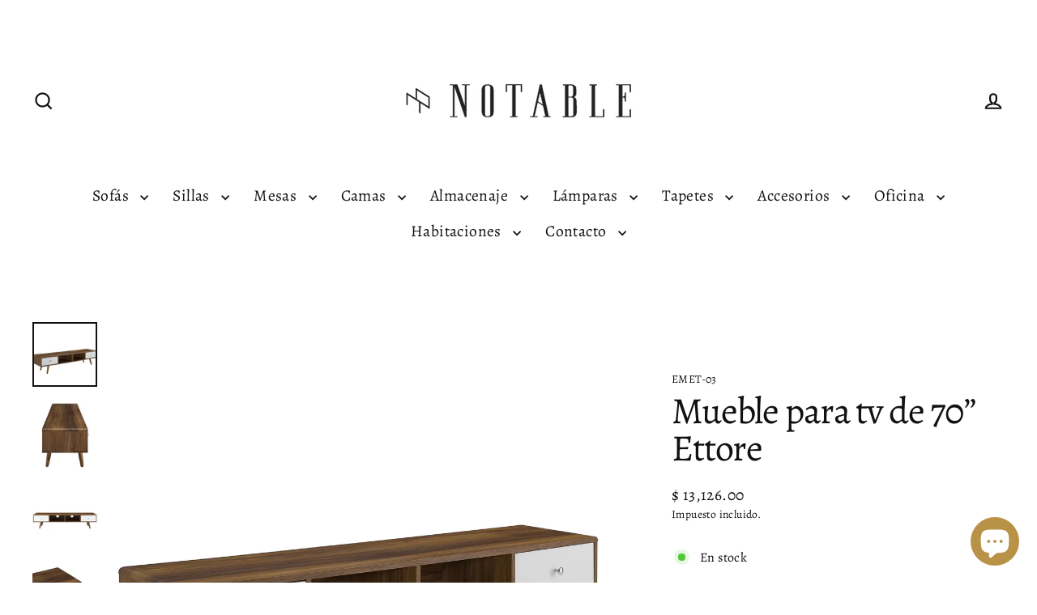

--- FILE ---
content_type: text/html; charset=utf-8
request_url: https://www.notable.mx/products/mueble-para-tv-de-70-ettore
body_size: 29106
content:
<!doctype html>
<html class="no-js" lang="es" dir="ltr">
<head>
  <meta charset="utf-8">
  <meta http-equiv="X-UA-Compatible" content="IE=edge">
  <meta name="viewport" content="width=device-width,initial-scale=1">
  <meta name="theme-color" content="#ffffff">
  <link rel="canonical" href="https://www.notable.mx/products/mueble-para-tv-de-70-ettore">
  <link rel="preconnect" href="https://cdn.shopify.com" crossorigin>
  <link rel="preconnect" href="https://fonts.shopifycdn.com" crossorigin>
  <link rel="dns-prefetch" href="https://productreviews.shopifycdn.com">
  <link rel="dns-prefetch" href="https://ajax.googleapis.com">
  <link rel="dns-prefetch" href="https://maps.googleapis.com">
  <link rel="dns-prefetch" href="https://maps.gstatic.com"><link rel="shortcut icon" href="//www.notable.mx/cdn/shop/files/cuadrito_notable_32x32.jpg?v=1621301295" type="image/png" /><title>Mueble para tv de 70” Ettore
&ndash; Mobiliario NOTABLE 
</title>
<meta name="description" content="Aproveche la energía icónica del estilo moderno de mediados de siglo con el soporte para TV de 70&quot;. Cuenta con dos espaciosos cajones lacados en blanco."><meta property="og:site_name" content="Mobiliario NOTABLE ">
  <meta property="og:url" content="https://www.notable.mx/products/mueble-para-tv-de-70-ettore">
  <meta property="og:title" content="Mueble para tv de 70” Ettore">
  <meta property="og:type" content="product">
  <meta property="og:description" content="Aproveche la energía icónica del estilo moderno de mediados de siglo con el soporte para TV de 70&quot;. Cuenta con dos espaciosos cajones lacados en blanco."><meta property="og:image" content="http://www.notable.mx/cdn/shop/products/LO_12_jpg_45a8d112-c571-43e1-a197-b04fbcb0b35f_1200x1200.webp?v=1662084063"><meta property="og:image" content="http://www.notable.mx/cdn/shop/files/Muebleparatvde70_Ettore_2_1200x1200.jpg?v=1701724793"><meta property="og:image" content="http://www.notable.mx/cdn/shop/files/Muebleparatvde70_Ettore_3_jpg_1200x1200.webp?v=1701724791">
  <meta property="og:image:secure_url" content="https://www.notable.mx/cdn/shop/products/LO_12_jpg_45a8d112-c571-43e1-a197-b04fbcb0b35f_1200x1200.webp?v=1662084063"><meta property="og:image:secure_url" content="https://www.notable.mx/cdn/shop/files/Muebleparatvde70_Ettore_2_1200x1200.jpg?v=1701724793"><meta property="og:image:secure_url" content="https://www.notable.mx/cdn/shop/files/Muebleparatvde70_Ettore_3_jpg_1200x1200.webp?v=1701724791">
  <meta name="twitter:site" content="@">
  <meta name="twitter:card" content="summary_large_image">
  <meta name="twitter:title" content="Mueble para tv de 70” Ettore">
  <meta name="twitter:description" content="Aproveche la energía icónica del estilo moderno de mediados de siglo con el soporte para TV de 70&quot;. Cuenta con dos espaciosos cajones lacados en blanco.">
<script async crossorigin fetchpriority="high" src="/cdn/shopifycloud/importmap-polyfill/es-modules-shim.2.4.0.js"></script>
<script type="importmap">
{
  "imports": {
    "element.base-media": "//www.notable.mx/cdn/shop/t/12/assets/element.base-media.js?v=61305152781971747521762394018",
    "element.image.parallax": "//www.notable.mx/cdn/shop/t/12/assets/element.image.parallax.js?v=59188309605188605141762394018",
    "element.model": "//www.notable.mx/cdn/shop/t/12/assets/element.model.js?v=104979259955732717291762394018",
    "element.quantity-selector": "//www.notable.mx/cdn/shop/t/12/assets/element.quantity-selector.js?v=68208048201360514121762394018",
    "element.text.rte": "//www.notable.mx/cdn/shop/t/12/assets/element.text.rte.js?v=28194737298593644281762394018",
    "element.video": "//www.notable.mx/cdn/shop/t/12/assets/element.video.js?v=110560105447302630031762394018",
    "is-land": "//www.notable.mx/cdn/shop/t/12/assets/is-land.min.js?v=92343381495565747271762394019",
    "util.misc": "//www.notable.mx/cdn/shop/t/12/assets/util.misc.js?v=117964846174238173191762394019",
    "util.product-loader": "//www.notable.mx/cdn/shop/t/12/assets/util.product-loader.js?v=71947287259713254281762394019",
    "util.resource-loader": "//www.notable.mx/cdn/shop/t/12/assets/util.resource-loader.js?v=81301169148003274841762394019",
    "vendor.in-view": "//www.notable.mx/cdn/shop/t/12/assets/vendor.in-view.js?v=126891093837844970591762394019"
  }
}
</script><script type="module" src="//www.notable.mx/cdn/shop/t/12/assets/is-land.min.js?v=92343381495565747271762394019"></script>
<script>window.performance && window.performance.mark && window.performance.mark('shopify.content_for_header.start');</script><meta name="google-site-verification" content="laQ-94nYSobzc3K8a1N0U2R5DRJqEF8GCHZeW4xyt7g">
<meta name="facebook-domain-verification" content="nvl3mu1ray5qcarkgdeozvzqbcylgb">
<meta id="shopify-digital-wallet" name="shopify-digital-wallet" content="/56830001307/digital_wallets/dialog">
<link rel="alternate" type="application/json+oembed" href="https://www.notable.mx/products/mueble-para-tv-de-70-ettore.oembed">
<script async="async" src="/checkouts/internal/preloads.js?locale=es-MX"></script>
<script id="shopify-features" type="application/json">{"accessToken":"a1b35b0132d0e6bc3ce4c4deb635f77c","betas":["rich-media-storefront-analytics"],"domain":"www.notable.mx","predictiveSearch":true,"shopId":56830001307,"locale":"es"}</script>
<script>var Shopify = Shopify || {};
Shopify.shop = "notable-mobiliario.myshopify.com";
Shopify.locale = "es";
Shopify.currency = {"active":"MXN","rate":"1.0"};
Shopify.country = "MX";
Shopify.theme = {"name":"Updated copy of Updated copy of Updated copy of...","id":150005022875,"schema_name":"Streamline","schema_version":"7.1.0","theme_store_id":872,"role":"main"};
Shopify.theme.handle = "null";
Shopify.theme.style = {"id":null,"handle":null};
Shopify.cdnHost = "www.notable.mx/cdn";
Shopify.routes = Shopify.routes || {};
Shopify.routes.root = "/";</script>
<script type="module">!function(o){(o.Shopify=o.Shopify||{}).modules=!0}(window);</script>
<script>!function(o){function n(){var o=[];function n(){o.push(Array.prototype.slice.apply(arguments))}return n.q=o,n}var t=o.Shopify=o.Shopify||{};t.loadFeatures=n(),t.autoloadFeatures=n()}(window);</script>
<script id="shop-js-analytics" type="application/json">{"pageType":"product"}</script>
<script defer="defer" async type="module" src="//www.notable.mx/cdn/shopifycloud/shop-js/modules/v2/client.init-shop-cart-sync_-aut3ZVe.es.esm.js"></script>
<script defer="defer" async type="module" src="//www.notable.mx/cdn/shopifycloud/shop-js/modules/v2/chunk.common_jR-HGkUL.esm.js"></script>
<script type="module">
  await import("//www.notable.mx/cdn/shopifycloud/shop-js/modules/v2/client.init-shop-cart-sync_-aut3ZVe.es.esm.js");
await import("//www.notable.mx/cdn/shopifycloud/shop-js/modules/v2/chunk.common_jR-HGkUL.esm.js");

  window.Shopify.SignInWithShop?.initShopCartSync?.({"fedCMEnabled":true,"windoidEnabled":true});

</script>
<script>(function() {
  var isLoaded = false;
  function asyncLoad() {
    if (isLoaded) return;
    isLoaded = true;
    var urls = ["https:\/\/cdn.adscale.com\/static\/ecom_js\/notable-mobiliario\/add_item_to_cart.js?ver=20260121\u0026shop=notable-mobiliario.myshopify.com"];
    for (var i = 0; i < urls.length; i++) {
      var s = document.createElement('script');
      s.type = 'text/javascript';
      s.async = true;
      s.src = urls[i];
      var x = document.getElementsByTagName('script')[0];
      x.parentNode.insertBefore(s, x);
    }
  };
  if(window.attachEvent) {
    window.attachEvent('onload', asyncLoad);
  } else {
    window.addEventListener('load', asyncLoad, false);
  }
})();</script>
<script id="__st">var __st={"a":56830001307,"offset":-28800,"reqid":"3c360c6e-cf80-49fb-94f9-41abd7f07722-1769017846","pageurl":"www.notable.mx\/products\/mueble-para-tv-de-70-ettore","u":"b84daa22f6d3","p":"product","rtyp":"product","rid":7473213210779};</script>
<script>window.ShopifyPaypalV4VisibilityTracking = true;</script>
<script id="captcha-bootstrap">!function(){'use strict';const t='contact',e='account',n='new_comment',o=[[t,t],['blogs',n],['comments',n],[t,'customer']],c=[[e,'customer_login'],[e,'guest_login'],[e,'recover_customer_password'],[e,'create_customer']],r=t=>t.map((([t,e])=>`form[action*='/${t}']:not([data-nocaptcha='true']) input[name='form_type'][value='${e}']`)).join(','),a=t=>()=>t?[...document.querySelectorAll(t)].map((t=>t.form)):[];function s(){const t=[...o],e=r(t);return a(e)}const i='password',u='form_key',d=['recaptcha-v3-token','g-recaptcha-response','h-captcha-response',i],f=()=>{try{return window.sessionStorage}catch{return}},m='__shopify_v',_=t=>t.elements[u];function p(t,e,n=!1){try{const o=window.sessionStorage,c=JSON.parse(o.getItem(e)),{data:r}=function(t){const{data:e,action:n}=t;return t[m]||n?{data:e,action:n}:{data:t,action:n}}(c);for(const[e,n]of Object.entries(r))t.elements[e]&&(t.elements[e].value=n);n&&o.removeItem(e)}catch(o){console.error('form repopulation failed',{error:o})}}const l='form_type',E='cptcha';function T(t){t.dataset[E]=!0}const w=window,h=w.document,L='Shopify',v='ce_forms',y='captcha';let A=!1;((t,e)=>{const n=(g='f06e6c50-85a8-45c8-87d0-21a2b65856fe',I='https://cdn.shopify.com/shopifycloud/storefront-forms-hcaptcha/ce_storefront_forms_captcha_hcaptcha.v1.5.2.iife.js',D={infoText:'Protegido por hCaptcha',privacyText:'Privacidad',termsText:'Términos'},(t,e,n)=>{const o=w[L][v],c=o.bindForm;if(c)return c(t,g,e,D).then(n);var r;o.q.push([[t,g,e,D],n]),r=I,A||(h.body.append(Object.assign(h.createElement('script'),{id:'captcha-provider',async:!0,src:r})),A=!0)});var g,I,D;w[L]=w[L]||{},w[L][v]=w[L][v]||{},w[L][v].q=[],w[L][y]=w[L][y]||{},w[L][y].protect=function(t,e){n(t,void 0,e),T(t)},Object.freeze(w[L][y]),function(t,e,n,w,h,L){const[v,y,A,g]=function(t,e,n){const i=e?o:[],u=t?c:[],d=[...i,...u],f=r(d),m=r(i),_=r(d.filter((([t,e])=>n.includes(e))));return[a(f),a(m),a(_),s()]}(w,h,L),I=t=>{const e=t.target;return e instanceof HTMLFormElement?e:e&&e.form},D=t=>v().includes(t);t.addEventListener('submit',(t=>{const e=I(t);if(!e)return;const n=D(e)&&!e.dataset.hcaptchaBound&&!e.dataset.recaptchaBound,o=_(e),c=g().includes(e)&&(!o||!o.value);(n||c)&&t.preventDefault(),c&&!n&&(function(t){try{if(!f())return;!function(t){const e=f();if(!e)return;const n=_(t);if(!n)return;const o=n.value;o&&e.removeItem(o)}(t);const e=Array.from(Array(32),(()=>Math.random().toString(36)[2])).join('');!function(t,e){_(t)||t.append(Object.assign(document.createElement('input'),{type:'hidden',name:u})),t.elements[u].value=e}(t,e),function(t,e){const n=f();if(!n)return;const o=[...t.querySelectorAll(`input[type='${i}']`)].map((({name:t})=>t)),c=[...d,...o],r={};for(const[a,s]of new FormData(t).entries())c.includes(a)||(r[a]=s);n.setItem(e,JSON.stringify({[m]:1,action:t.action,data:r}))}(t,e)}catch(e){console.error('failed to persist form',e)}}(e),e.submit())}));const S=(t,e)=>{t&&!t.dataset[E]&&(n(t,e.some((e=>e===t))),T(t))};for(const o of['focusin','change'])t.addEventListener(o,(t=>{const e=I(t);D(e)&&S(e,y())}));const B=e.get('form_key'),M=e.get(l),P=B&&M;t.addEventListener('DOMContentLoaded',(()=>{const t=y();if(P)for(const e of t)e.elements[l].value===M&&p(e,B);[...new Set([...A(),...v().filter((t=>'true'===t.dataset.shopifyCaptcha))])].forEach((e=>S(e,t)))}))}(h,new URLSearchParams(w.location.search),n,t,e,['guest_login'])})(!0,!0)}();</script>
<script integrity="sha256-4kQ18oKyAcykRKYeNunJcIwy7WH5gtpwJnB7kiuLZ1E=" data-source-attribution="shopify.loadfeatures" defer="defer" src="//www.notable.mx/cdn/shopifycloud/storefront/assets/storefront/load_feature-a0a9edcb.js" crossorigin="anonymous"></script>
<script data-source-attribution="shopify.dynamic_checkout.dynamic.init">var Shopify=Shopify||{};Shopify.PaymentButton=Shopify.PaymentButton||{isStorefrontPortableWallets:!0,init:function(){window.Shopify.PaymentButton.init=function(){};var t=document.createElement("script");t.src="https://www.notable.mx/cdn/shopifycloud/portable-wallets/latest/portable-wallets.es.js",t.type="module",document.head.appendChild(t)}};
</script>
<script data-source-attribution="shopify.dynamic_checkout.buyer_consent">
  function portableWalletsHideBuyerConsent(e){var t=document.getElementById("shopify-buyer-consent"),n=document.getElementById("shopify-subscription-policy-button");t&&n&&(t.classList.add("hidden"),t.setAttribute("aria-hidden","true"),n.removeEventListener("click",e))}function portableWalletsShowBuyerConsent(e){var t=document.getElementById("shopify-buyer-consent"),n=document.getElementById("shopify-subscription-policy-button");t&&n&&(t.classList.remove("hidden"),t.removeAttribute("aria-hidden"),n.addEventListener("click",e))}window.Shopify?.PaymentButton&&(window.Shopify.PaymentButton.hideBuyerConsent=portableWalletsHideBuyerConsent,window.Shopify.PaymentButton.showBuyerConsent=portableWalletsShowBuyerConsent);
</script>
<script>
  function portableWalletsCleanup(e){e&&e.src&&console.error("Failed to load portable wallets script "+e.src);var t=document.querySelectorAll("shopify-accelerated-checkout .shopify-payment-button__skeleton, shopify-accelerated-checkout-cart .wallet-cart-button__skeleton"),e=document.getElementById("shopify-buyer-consent");for(let e=0;e<t.length;e++)t[e].remove();e&&e.remove()}function portableWalletsNotLoadedAsModule(e){e instanceof ErrorEvent&&"string"==typeof e.message&&e.message.includes("import.meta")&&"string"==typeof e.filename&&e.filename.includes("portable-wallets")&&(window.removeEventListener("error",portableWalletsNotLoadedAsModule),window.Shopify.PaymentButton.failedToLoad=e,"loading"===document.readyState?document.addEventListener("DOMContentLoaded",window.Shopify.PaymentButton.init):window.Shopify.PaymentButton.init())}window.addEventListener("error",portableWalletsNotLoadedAsModule);
</script>

<script type="module" src="https://www.notable.mx/cdn/shopifycloud/portable-wallets/latest/portable-wallets.es.js" onError="portableWalletsCleanup(this)" crossorigin="anonymous"></script>
<script nomodule>
  document.addEventListener("DOMContentLoaded", portableWalletsCleanup);
</script>

<link id="shopify-accelerated-checkout-styles" rel="stylesheet" media="screen" href="https://www.notable.mx/cdn/shopifycloud/portable-wallets/latest/accelerated-checkout-backwards-compat.css" crossorigin="anonymous">
<style id="shopify-accelerated-checkout-cart">
        #shopify-buyer-consent {
  margin-top: 1em;
  display: inline-block;
  width: 100%;
}

#shopify-buyer-consent.hidden {
  display: none;
}

#shopify-subscription-policy-button {
  background: none;
  border: none;
  padding: 0;
  text-decoration: underline;
  font-size: inherit;
  cursor: pointer;
}

#shopify-subscription-policy-button::before {
  box-shadow: none;
}

      </style>

<script>window.performance && window.performance.mark && window.performance.mark('shopify.content_for_header.end');</script>

  <script>
    var theme = {
      stylesheet: "//www.notable.mx/cdn/shop/t/12/assets/theme.css?v=3623001584487417301762394033",
      template: "product",
      routes: {
        home: "/",
        cart: "/cart.js",
        cartPage: "/cart",
        cartAdd: "/cart/add.js",
        cartChange: "/cart/change.js",
        predictiveSearch: "/search/suggest"
      },
      strings: {
        addToCart: "Agregar al carrito",
        soldOut: "Agotado",
        unavailable: "No disponible",
        regularPrice: "Precio habitual",
        salePrice: "Precio de oferta",
        inStockLabel: "En stock",
        oneStockLabel: "[count] en stock",
        otherStockLabel: "[count] en stock",
        willNotShipUntil: "Será enviado después [date]",
        willBeInStockAfter: "Estará disponible después [date]",
        waitingForStock: "Pedido pendiente, envío pronto",
        cartItems: "[count] artículos",
        cartConfirmDelete: "¿Está seguro de que desea eliminar este artículo?",
        cartTermsConfirmation: "Debe aceptar los términos y condiciones de venta para pagar",
        maxQuantity: "Solo puedes tener [quantity] de [title] en tu carrito."
      },
      settings: {
        cartType: "sticky",
        isCustomerTemplate: false,
        moneyFormat: "\u003cspan class=transcy-money\u003e$ {{amount}}\u003c\/span\u003e",
        quickView: false,
        hoverProductGrid: true,
        themeName: 'Streamline',
        themeVersion: "7.1.0",
        predictiveSearchType: null,
      }
    };

    document.documentElement.className = document.documentElement.className.replace('no-js', 'js');
  </script><style data-shopify>:root {
    --typeHeaderPrimary: Alegreya;
    --typeHeaderFallback: serif;
    --typeHeaderSize: 46px;
    --typeHeaderStyle: normal;
    --typeHeaderWeight: 400;
    --typeHeaderLineHeight: 1;
    --typeHeaderSpacing: -0.025em;

    --typeBasePrimary:Alegreya;
    --typeBaseFallback:serif;
    --typeBaseSize: 16px;
    --typeBaseWeight: 400;
    --typeBaseStyle: normal;
    --typeBaseSpacing: 0.025em;
    --typeBaseLineHeight: 1.5;

    
      --buttonRadius: 35px;
    

    --iconWeight: 5px;
    --iconLinecaps: miter;

    --colorAlt: #fafafa;
    --colorAltText: #111111;

    --colorAnnouncement: #111111;
    --colorAnnouncementText: #ffffff;

    --colorBody: #ffffff;
    --colorBodyAlpha05: rgba(255, 255, 255, 0.05);
    --colorBodyLightDim: #fafafa;
    --colorBodyMediumDim: #f5f5f5;
    --colorBodyDim: #f2f2f2;

    --colorBtnPrimary: #ffffff;
    --colorBtnPrimaryText: #000000;
    --colorBtnPrimaryBgTransition: background 0.15s ease;
    --colorBtnPrimaryActive: #ffffff;

    --colorCartDot: #000000;
    --colorCartDotText: #fff;

    --colorDrawers: #fafafa;
    --colorDrawersDim: #ededed;
    --colorDrawerText: #000000;
    --colorDrawerTextDarken: #000000;

    --colorHeroText: #fff;

    --colorImageOverlay: #000;
    --colorImageOverlayOpacity: 0.03;
    --colorImageOverlayTextShadow: 0.3;

    --colorInputBg: #ffffff;
    --colorInputText: #111111;

    --colorLink: #111111;

    --colorModalBg: rgba(0,0,0,0.5);

    --colorNav: #ffffff;
    --colorNavText: #111111;

    --colorNewsletter: #ffffff;
    --colorNewsletterText: #111111;

    --colorSalePrice: #ff6d6d;
    --colorSaleTag: #fafafa;
    --colorSaleTagText: #000000;

    --colorTextBody: #111111;
    --colorTextBodyAlpha005: rgba(17, 17, 17, 0.05);
    --colorTextBodyAlpha008: rgba(17, 17, 17, 0.08);
    --colorTextBodyAlpha01: rgba(17, 17, 17, 0.1);
    --colorTextBodyAlpha035: rgba(17, 17, 17, 0.35);
    --colorTextBodyAlpha05: rgba(17, 17, 17, 0.5);

    --colorSmallImageBg: #ffffff;
    --colorLargeImageBg: #000000;

    --productImageScatter: false;

    --urlIcoSelect: url(//www.notable.mx/cdn/shop/t/12/assets/ico-select.svg);

    --sizeChartMargin: 30px 0;
    --sizeChartIconMargin: 5px;

    --newsletterReminderPadding: 30px 35px;

    /*Shop Pay Installments*/
    --color-body-text: #111111;
    --color-body: #ffffff;
    --color-bg: #ffffff;
  }

  

  .hero {
    background-image: linear-gradient(100deg, #000000 40%, #212121 63%, #000000 79%);
  }

  .placeholder-content,
  .image-wrap,
  .skrim__link,
  .pswp__img--placeholder {
    background-image: linear-gradient(100deg, #ffffff 40%, #f7f7f7 63%, #ffffff 79%);
  }</style><style>
  @font-face {
  font-family: Alegreya;
  font-weight: 400;
  font-style: normal;
  font-display: swap;
  src: url("//www.notable.mx/cdn/fonts/alegreya/alegreya_n4.9d59d35c9865f13cc7223c9847768350c0c7301a.woff2") format("woff2"),
       url("//www.notable.mx/cdn/fonts/alegreya/alegreya_n4.a883043573688913d15d350b7a40349399b2ef99.woff") format("woff");
}

  @font-face {
  font-family: Alegreya;
  font-weight: 400;
  font-style: normal;
  font-display: swap;
  src: url("//www.notable.mx/cdn/fonts/alegreya/alegreya_n4.9d59d35c9865f13cc7223c9847768350c0c7301a.woff2") format("woff2"),
       url("//www.notable.mx/cdn/fonts/alegreya/alegreya_n4.a883043573688913d15d350b7a40349399b2ef99.woff") format("woff");
}


  @font-face {
  font-family: Alegreya;
  font-weight: 700;
  font-style: normal;
  font-display: swap;
  src: url("//www.notable.mx/cdn/fonts/alegreya/alegreya_n7.94acea1149930a7b242e750715301e9002cdbb09.woff2") format("woff2"),
       url("//www.notable.mx/cdn/fonts/alegreya/alegreya_n7.44924b4ad31cd43b056fd2b37a197352574886fd.woff") format("woff");
}

  @font-face {
  font-family: Alegreya;
  font-weight: 400;
  font-style: italic;
  font-display: swap;
  src: url("//www.notable.mx/cdn/fonts/alegreya/alegreya_i4.8dee6f2ed2ce33b7dc66259131d71ed090011461.woff2") format("woff2"),
       url("//www.notable.mx/cdn/fonts/alegreya/alegreya_i4.f1e64827a79062bc46c078ea2821c6711f0f09ad.woff") format("woff");
}

  @font-face {
  font-family: Alegreya;
  font-weight: 700;
  font-style: italic;
  font-display: swap;
  src: url("//www.notable.mx/cdn/fonts/alegreya/alegreya_i7.5e65007906c5f78bc33208b7b54b20b3c445ca0e.woff2") format("woff2"),
       url("//www.notable.mx/cdn/fonts/alegreya/alegreya_i7.4848fae5074f900a889cf3e9420385da30033d27.woff") format("woff");
}


  body,
  input,
  textarea,
  button,
  select {
    -webkit-font-smoothing: antialiased;
    -webkit-text-size-adjust: 100%;
    text-rendering: optimizeSpeed;
    font-family: var(--typeBasePrimary), var(--typeBaseFallback);
    font-size: calc(var(--typeBaseSize) * 0.85);
    font-weight: var(--typeBaseWeight);
    font-style: var(--typeBaseStyle);
    letter-spacing: var(--typeBaseSpacing);
    line-height: var(--typeBaseLineHeight);
  }

  @media only screen and (min-width: 769px) {
    body,
    input,
    textarea,
    button,
    select {
      font-size: var(--typeBaseSize);
    }
  }

  .page-container,
  .overscroll-loader {
    display: none;
  }

  h1, .h1,
  h3, .h3,
  h4, .h4,
  h5, .h5,
  h6, .h6,
  .section-header__title {
    font-family: var(--typeHeaderPrimary), var(--typeHeaderFallback);
    font-weight: var(--typeHeaderWeight);
    font-style: normal;
    letter-spacing: var(--typeHeaderSpacing);
    line-height: var(--typeHeaderLineHeight);
    word-break: break-word;

    
  }

  h2, .h2 {
    font-family: var(--typeBasePrimary), var(--typeBaseFallback);
    font-weight: var(--typeBaseWeight);
    letter-spacing: var(--typeBaseSpacing);
    line-height: var(--typeBaseLineHeight);
  }

  
  @keyframes pulse-fade {
    0% {
      opacity: 0;
    }
    50% {
      opacity: 1;
    }
    100% {
      opacity: 0;
    }
  }

  .splash-screen {
    box-sizing: border-box;
    display: flex;
    position: fixed;
    left: 0;
    top: 0;
    right: 0;
    bottom: 0;
    align-items: center;
    justify-content: center;
    z-index: 10001;
    background-color: #ffffff;
  }

  .splash-screen__loader {
    max-width: 100px;
  }

  @media only screen and (min-width: 769px) {
    .splash-screen__loader {
      max-width: 100px;
    }
  }

  .splash-screen img {
    display: block;
    max-width: 100%;
    border: 0 none;
    height: auto;
    animation: pulse-fade 0.4s infinite linear;
  }

  .loader-text {
    letter-spacing: 0.2em;
    font-size: 1.5em;
    text-transform: uppercase;
    animation: pulse-fade 0.4s infinite linear;
  }

  .loader-logo {
    display: none;
    position: fixed;
    left: 0;
    top: 0;
    right: 0;
    bottom: 0;
    align-items: center;
    justify-content: center;
    background-color: #ffffff;
    z-index: 6000;
  }

  .loader-logo__img {
    display: block;
  }

  .transition-body {
    opacity: 0;
  }

  .btn--loading span:after {
    content: "Cargando";
  }
</style>
<link href="//www.notable.mx/cdn/shop/t/12/assets/theme.css?v=3623001584487417301762394033" rel="stylesheet" type="text/css" media="all" />

  <style data-shopify>
    :root {
      /* Root Variables */
      /* ========================= */
      --root-color-primary: #111111;
      --color-primary: #111111;
      --root-color-secondary: #ffffff;
      --color-secondary: #ffffff;
      --color-sale-tag: #fafafa;
      --color-sale-tag-text: #000000;
      --color-sale-price: #ff6d6d;
      --layout-section-padding-block: 3rem;
      --layout-section-max-inline-size: 1220px;

      /* Text */
      /* ========================= */

      /* Body Font Styles */
      --element-text-font-family--body: Alegreya;
      --element-text-font-family-fallback--body: serif;
      --element-text-font-weight--body: 400;
      --element-text-letter-spacing--body: 0.025em;
      --element-text-text-transform--body: none;

      /* Body Font Sizes */
      --element-text-font-size--body: initial;
      --element-text-font-size--body-xs: 12px;
      --element-text-font-size--body-sm: 14px;
      --element-text-font-size--body-md: 16px;
      --element-text-font-size--body-lg: 18px;

      /* Body Line Heights */
      --element-text-line-height--body: 1.5;

      /* Heading Font Styles */
      --element-text-font-family--heading: Alegreya;
      --element-text-font-family-fallback--heading: serif;
      --element-text-font-weight--heading: 400;
      --element-text-letter-spacing--heading: -0.025em;

       


      /* Heading Font Sizes */
      --element-text-font-size--heading-2xl: 62px;
      --element-text-font-size--heading-xl: 46px;
      --element-text-font-size--heading-lg: 40px;
      --element-text-font-size--heading-md: 38px;
      --element-text-font-size--heading-sm: 32px;
      --element-text-font-size--heading-xs: 30px;

      /* Heading Line Heights */
      --element-text-line-height--heading: 1;


      /* Buttons */
      /* ========================= */
      
          --element-button-radius: 50px;
      

      /* Base Color Variables */
      --element-button-color-primary: #ffffff;
      --element-button-color-secondary: #000000;
      --element-button-shade-border: 100%;

      /* Hover State Variables */
      --element-button-shade-background--hover: 0%;
      --element-button-shade-border--hover: 100%;
      --element-button-border-width--focus: var(--size-0-25);

      /* Focus State Variables */
      --element-button-color-focus: var(--color-focus);

      /* Inputs */
      /* ========================= */
      --element-input-box-shadow-shade: 100%;
      
      /* Hover State Variables */
      --element-input-background-shade--hover: 0%;
      --element-input-box-shadow-shade--focus: 100%;
      --element-input-box-shadow-shade--active: 100%;
      

      --element-input-box-shadow-spread-radius--hover: 1px;
      --element-input-box-shadow-spread-radius--active: 1px;
      --element-input-box-shadow-spread-radius--focus: 1px;

    }

    element-select {
      --element-button-color-primary: #111111;
      --element-button-color-secondary: #ffffff;
    }

    [data-button_type_style="caps"] .element-button .element-text {
      --element-text-font-size: var(--element-text-font-size--body-sm);
      --element-text-letter-spacing: 0.2em;
      --element-text-text-transform: uppercase;
    }

    .element-button.element-button--inverted {
      --element-button-color-primary: #111111;
      --element-button-color-secondary: #ffffff;
    }

    [data-button_style=shadow] .element-button.element-button--inverted[type="submit"] {
      background-color: var(--colorBody);
      border: 2px solid;
      border-color: var(--colorTextBody);
      box-shadow: 5px 5px 0 0 var(--colorTextBody);
      margin-bottom: 5px;
      transition: transform 0.05s, box-shadow 0.05s;
    }
  </style>
<script src="//www.notable.mx/cdn/shop/t/12/assets/vendor-v6.js" defer="defer"></script>
  <script src="//www.notable.mx/cdn/shop/t/12/assets/theme.js?v=181491663414021565501762394019" defer="defer"></script>
<script src="https://cdn.shopify.com/extensions/e8878072-2f6b-4e89-8082-94b04320908d/inbox-1254/assets/inbox-chat-loader.js" type="text/javascript" defer="defer"></script>
<link href="https://monorail-edge.shopifysvc.com" rel="dns-prefetch">
<script>(function(){if ("sendBeacon" in navigator && "performance" in window) {try {var session_token_from_headers = performance.getEntriesByType('navigation')[0].serverTiming.find(x => x.name == '_s').description;} catch {var session_token_from_headers = undefined;}var session_cookie_matches = document.cookie.match(/_shopify_s=([^;]*)/);var session_token_from_cookie = session_cookie_matches && session_cookie_matches.length === 2 ? session_cookie_matches[1] : "";var session_token = session_token_from_headers || session_token_from_cookie || "";function handle_abandonment_event(e) {var entries = performance.getEntries().filter(function(entry) {return /monorail-edge.shopifysvc.com/.test(entry.name);});if (!window.abandonment_tracked && entries.length === 0) {window.abandonment_tracked = true;var currentMs = Date.now();var navigation_start = performance.timing.navigationStart;var payload = {shop_id: 56830001307,url: window.location.href,navigation_start,duration: currentMs - navigation_start,session_token,page_type: "product"};window.navigator.sendBeacon("https://monorail-edge.shopifysvc.com/v1/produce", JSON.stringify({schema_id: "online_store_buyer_site_abandonment/1.1",payload: payload,metadata: {event_created_at_ms: currentMs,event_sent_at_ms: currentMs}}));}}window.addEventListener('pagehide', handle_abandonment_event);}}());</script>
<script id="web-pixels-manager-setup">(function e(e,d,r,n,o){if(void 0===o&&(o={}),!Boolean(null===(a=null===(i=window.Shopify)||void 0===i?void 0:i.analytics)||void 0===a?void 0:a.replayQueue)){var i,a;window.Shopify=window.Shopify||{};var t=window.Shopify;t.analytics=t.analytics||{};var s=t.analytics;s.replayQueue=[],s.publish=function(e,d,r){return s.replayQueue.push([e,d,r]),!0};try{self.performance.mark("wpm:start")}catch(e){}var l=function(){var e={modern:/Edge?\/(1{2}[4-9]|1[2-9]\d|[2-9]\d{2}|\d{4,})\.\d+(\.\d+|)|Firefox\/(1{2}[4-9]|1[2-9]\d|[2-9]\d{2}|\d{4,})\.\d+(\.\d+|)|Chrom(ium|e)\/(9{2}|\d{3,})\.\d+(\.\d+|)|(Maci|X1{2}).+ Version\/(15\.\d+|(1[6-9]|[2-9]\d|\d{3,})\.\d+)([,.]\d+|)( \(\w+\)|)( Mobile\/\w+|) Safari\/|Chrome.+OPR\/(9{2}|\d{3,})\.\d+\.\d+|(CPU[ +]OS|iPhone[ +]OS|CPU[ +]iPhone|CPU IPhone OS|CPU iPad OS)[ +]+(15[._]\d+|(1[6-9]|[2-9]\d|\d{3,})[._]\d+)([._]\d+|)|Android:?[ /-](13[3-9]|1[4-9]\d|[2-9]\d{2}|\d{4,})(\.\d+|)(\.\d+|)|Android.+Firefox\/(13[5-9]|1[4-9]\d|[2-9]\d{2}|\d{4,})\.\d+(\.\d+|)|Android.+Chrom(ium|e)\/(13[3-9]|1[4-9]\d|[2-9]\d{2}|\d{4,})\.\d+(\.\d+|)|SamsungBrowser\/([2-9]\d|\d{3,})\.\d+/,legacy:/Edge?\/(1[6-9]|[2-9]\d|\d{3,})\.\d+(\.\d+|)|Firefox\/(5[4-9]|[6-9]\d|\d{3,})\.\d+(\.\d+|)|Chrom(ium|e)\/(5[1-9]|[6-9]\d|\d{3,})\.\d+(\.\d+|)([\d.]+$|.*Safari\/(?![\d.]+ Edge\/[\d.]+$))|(Maci|X1{2}).+ Version\/(10\.\d+|(1[1-9]|[2-9]\d|\d{3,})\.\d+)([,.]\d+|)( \(\w+\)|)( Mobile\/\w+|) Safari\/|Chrome.+OPR\/(3[89]|[4-9]\d|\d{3,})\.\d+\.\d+|(CPU[ +]OS|iPhone[ +]OS|CPU[ +]iPhone|CPU IPhone OS|CPU iPad OS)[ +]+(10[._]\d+|(1[1-9]|[2-9]\d|\d{3,})[._]\d+)([._]\d+|)|Android:?[ /-](13[3-9]|1[4-9]\d|[2-9]\d{2}|\d{4,})(\.\d+|)(\.\d+|)|Mobile Safari.+OPR\/([89]\d|\d{3,})\.\d+\.\d+|Android.+Firefox\/(13[5-9]|1[4-9]\d|[2-9]\d{2}|\d{4,})\.\d+(\.\d+|)|Android.+Chrom(ium|e)\/(13[3-9]|1[4-9]\d|[2-9]\d{2}|\d{4,})\.\d+(\.\d+|)|Android.+(UC? ?Browser|UCWEB|U3)[ /]?(15\.([5-9]|\d{2,})|(1[6-9]|[2-9]\d|\d{3,})\.\d+)\.\d+|SamsungBrowser\/(5\.\d+|([6-9]|\d{2,})\.\d+)|Android.+MQ{2}Browser\/(14(\.(9|\d{2,})|)|(1[5-9]|[2-9]\d|\d{3,})(\.\d+|))(\.\d+|)|K[Aa][Ii]OS\/(3\.\d+|([4-9]|\d{2,})\.\d+)(\.\d+|)/},d=e.modern,r=e.legacy,n=navigator.userAgent;return n.match(d)?"modern":n.match(r)?"legacy":"unknown"}(),u="modern"===l?"modern":"legacy",c=(null!=n?n:{modern:"",legacy:""})[u],f=function(e){return[e.baseUrl,"/wpm","/b",e.hashVersion,"modern"===e.buildTarget?"m":"l",".js"].join("")}({baseUrl:d,hashVersion:r,buildTarget:u}),m=function(e){var d=e.version,r=e.bundleTarget,n=e.surface,o=e.pageUrl,i=e.monorailEndpoint;return{emit:function(e){var a=e.status,t=e.errorMsg,s=(new Date).getTime(),l=JSON.stringify({metadata:{event_sent_at_ms:s},events:[{schema_id:"web_pixels_manager_load/3.1",payload:{version:d,bundle_target:r,page_url:o,status:a,surface:n,error_msg:t},metadata:{event_created_at_ms:s}}]});if(!i)return console&&console.warn&&console.warn("[Web Pixels Manager] No Monorail endpoint provided, skipping logging."),!1;try{return self.navigator.sendBeacon.bind(self.navigator)(i,l)}catch(e){}var u=new XMLHttpRequest;try{return u.open("POST",i,!0),u.setRequestHeader("Content-Type","text/plain"),u.send(l),!0}catch(e){return console&&console.warn&&console.warn("[Web Pixels Manager] Got an unhandled error while logging to Monorail."),!1}}}}({version:r,bundleTarget:l,surface:e.surface,pageUrl:self.location.href,monorailEndpoint:e.monorailEndpoint});try{o.browserTarget=l,function(e){var d=e.src,r=e.async,n=void 0===r||r,o=e.onload,i=e.onerror,a=e.sri,t=e.scriptDataAttributes,s=void 0===t?{}:t,l=document.createElement("script"),u=document.querySelector("head"),c=document.querySelector("body");if(l.async=n,l.src=d,a&&(l.integrity=a,l.crossOrigin="anonymous"),s)for(var f in s)if(Object.prototype.hasOwnProperty.call(s,f))try{l.dataset[f]=s[f]}catch(e){}if(o&&l.addEventListener("load",o),i&&l.addEventListener("error",i),u)u.appendChild(l);else{if(!c)throw new Error("Did not find a head or body element to append the script");c.appendChild(l)}}({src:f,async:!0,onload:function(){if(!function(){var e,d;return Boolean(null===(d=null===(e=window.Shopify)||void 0===e?void 0:e.analytics)||void 0===d?void 0:d.initialized)}()){var d=window.webPixelsManager.init(e)||void 0;if(d){var r=window.Shopify.analytics;r.replayQueue.forEach((function(e){var r=e[0],n=e[1],o=e[2];d.publishCustomEvent(r,n,o)})),r.replayQueue=[],r.publish=d.publishCustomEvent,r.visitor=d.visitor,r.initialized=!0}}},onerror:function(){return m.emit({status:"failed",errorMsg:"".concat(f," has failed to load")})},sri:function(e){var d=/^sha384-[A-Za-z0-9+/=]+$/;return"string"==typeof e&&d.test(e)}(c)?c:"",scriptDataAttributes:o}),m.emit({status:"loading"})}catch(e){m.emit({status:"failed",errorMsg:(null==e?void 0:e.message)||"Unknown error"})}}})({shopId: 56830001307,storefrontBaseUrl: "https://www.notable.mx",extensionsBaseUrl: "https://extensions.shopifycdn.com/cdn/shopifycloud/web-pixels-manager",monorailEndpoint: "https://monorail-edge.shopifysvc.com/unstable/produce_batch",surface: "storefront-renderer",enabledBetaFlags: ["2dca8a86"],webPixelsConfigList: [{"id":"900792475","configuration":"{\"accountID\":\"AdScaleWepPixel\",\"adscaleShopHost\":\"notable-mobiliario\"}","eventPayloadVersion":"v1","runtimeContext":"STRICT","scriptVersion":"bb7d4e376056952c1b8d587666f0fa80","type":"APP","apiClientId":1807201,"privacyPurposes":["ANALYTICS","MARKETING","SALE_OF_DATA"],"dataSharingAdjustments":{"protectedCustomerApprovalScopes":["read_customer_address","read_customer_email","read_customer_name","read_customer_personal_data","read_customer_phone"]}},{"id":"636387483","configuration":"{\"config\":\"{\\\"google_tag_ids\\\":[\\\"G-86V9ZXJ2NF\\\",\\\"AW-11305440095\\\",\\\"GT-KV6R85K\\\"],\\\"target_country\\\":\\\"MX\\\",\\\"gtag_events\\\":[{\\\"type\\\":\\\"begin_checkout\\\",\\\"action_label\\\":[\\\"G-86V9ZXJ2NF\\\",\\\"AW-11305440095\\\/yII1CNnp99MYEN-m7Y4q\\\"]},{\\\"type\\\":\\\"search\\\",\\\"action_label\\\":[\\\"G-86V9ZXJ2NF\\\",\\\"AW-11305440095\\\/xLcACNPp99MYEN-m7Y4q\\\"]},{\\\"type\\\":\\\"view_item\\\",\\\"action_label\\\":[\\\"G-86V9ZXJ2NF\\\",\\\"AW-11305440095\\\/E3-ZCNDp99MYEN-m7Y4q\\\",\\\"MC-XJ0KD319RH\\\"]},{\\\"type\\\":\\\"purchase\\\",\\\"action_label\\\":[\\\"G-86V9ZXJ2NF\\\",\\\"AW-11305440095\\\/qZDDCMrp99MYEN-m7Y4q\\\",\\\"MC-XJ0KD319RH\\\"]},{\\\"type\\\":\\\"page_view\\\",\\\"action_label\\\":[\\\"G-86V9ZXJ2NF\\\",\\\"AW-11305440095\\\/yt8eCM3p99MYEN-m7Y4q\\\",\\\"MC-XJ0KD319RH\\\"]},{\\\"type\\\":\\\"add_payment_info\\\",\\\"action_label\\\":[\\\"G-86V9ZXJ2NF\\\",\\\"AW-11305440095\\\/eewWCNzp99MYEN-m7Y4q\\\"]},{\\\"type\\\":\\\"add_to_cart\\\",\\\"action_label\\\":[\\\"G-86V9ZXJ2NF\\\",\\\"AW-11305440095\\\/6ZiDCNbp99MYEN-m7Y4q\\\"]}],\\\"enable_monitoring_mode\\\":false}\"}","eventPayloadVersion":"v1","runtimeContext":"OPEN","scriptVersion":"b2a88bafab3e21179ed38636efcd8a93","type":"APP","apiClientId":1780363,"privacyPurposes":[],"dataSharingAdjustments":{"protectedCustomerApprovalScopes":["read_customer_address","read_customer_email","read_customer_name","read_customer_personal_data","read_customer_phone"]}},{"id":"314212507","configuration":"{\"pixel_id\":\"546078677590859\",\"pixel_type\":\"facebook_pixel\"}","eventPayloadVersion":"v1","runtimeContext":"OPEN","scriptVersion":"ca16bc87fe92b6042fbaa3acc2fbdaa6","type":"APP","apiClientId":2329312,"privacyPurposes":["ANALYTICS","MARKETING","SALE_OF_DATA"],"dataSharingAdjustments":{"protectedCustomerApprovalScopes":["read_customer_address","read_customer_email","read_customer_name","read_customer_personal_data","read_customer_phone"]}},{"id":"124747931","configuration":"{\"myshopifyDomain\":\"notable-mobiliario.myshopify.com\"}","eventPayloadVersion":"v1","runtimeContext":"STRICT","scriptVersion":"23b97d18e2aa74363140dc29c9284e87","type":"APP","apiClientId":2775569,"privacyPurposes":["ANALYTICS","MARKETING","SALE_OF_DATA"],"dataSharingAdjustments":{"protectedCustomerApprovalScopes":["read_customer_address","read_customer_email","read_customer_name","read_customer_phone","read_customer_personal_data"]}},{"id":"108920987","configuration":"{\"tagID\":\"2613904407877\"}","eventPayloadVersion":"v1","runtimeContext":"STRICT","scriptVersion":"18031546ee651571ed29edbe71a3550b","type":"APP","apiClientId":3009811,"privacyPurposes":["ANALYTICS","MARKETING","SALE_OF_DATA"],"dataSharingAdjustments":{"protectedCustomerApprovalScopes":["read_customer_address","read_customer_email","read_customer_name","read_customer_personal_data","read_customer_phone"]}},{"id":"78315675","eventPayloadVersion":"1","runtimeContext":"LAX","scriptVersion":"1","type":"CUSTOM","privacyPurposes":["ANALYTICS","MARKETING","SALE_OF_DATA"],"name":"AdScale1"},{"id":"79331483","eventPayloadVersion":"1","runtimeContext":"LAX","scriptVersion":"1","type":"CUSTOM","privacyPurposes":["ANALYTICS","MARKETING","SALE_OF_DATA"],"name":"AdScale"},{"id":"shopify-app-pixel","configuration":"{}","eventPayloadVersion":"v1","runtimeContext":"STRICT","scriptVersion":"0450","apiClientId":"shopify-pixel","type":"APP","privacyPurposes":["ANALYTICS","MARKETING"]},{"id":"shopify-custom-pixel","eventPayloadVersion":"v1","runtimeContext":"LAX","scriptVersion":"0450","apiClientId":"shopify-pixel","type":"CUSTOM","privacyPurposes":["ANALYTICS","MARKETING"]}],isMerchantRequest: false,initData: {"shop":{"name":"Mobiliario NOTABLE ","paymentSettings":{"currencyCode":"MXN"},"myshopifyDomain":"notable-mobiliario.myshopify.com","countryCode":"MX","storefrontUrl":"https:\/\/www.notable.mx"},"customer":null,"cart":null,"checkout":null,"productVariants":[{"price":{"amount":13126.0,"currencyCode":"MXN"},"product":{"title":"Mueble para tv de 70” Ettore","vendor":"Notable Mobiliario","id":"7473213210779","untranslatedTitle":"Mueble para tv de 70” Ettore","url":"\/products\/mueble-para-tv-de-70-ettore","type":"MuebleparaTV"},"id":"42746791428251","image":{"src":"\/\/www.notable.mx\/cdn\/shop\/products\/LO_12_jpg_45a8d112-c571-43e1-a197-b04fbcb0b35f.webp?v=1662084063"},"sku":"EMET-03","title":"Default Title","untranslatedTitle":"Default Title"}],"purchasingCompany":null},},"https://www.notable.mx/cdn","fcfee988w5aeb613cpc8e4bc33m6693e112",{"modern":"","legacy":""},{"shopId":"56830001307","storefrontBaseUrl":"https:\/\/www.notable.mx","extensionBaseUrl":"https:\/\/extensions.shopifycdn.com\/cdn\/shopifycloud\/web-pixels-manager","surface":"storefront-renderer","enabledBetaFlags":"[\"2dca8a86\"]","isMerchantRequest":"false","hashVersion":"fcfee988w5aeb613cpc8e4bc33m6693e112","publish":"custom","events":"[[\"page_viewed\",{}],[\"product_viewed\",{\"productVariant\":{\"price\":{\"amount\":13126.0,\"currencyCode\":\"MXN\"},\"product\":{\"title\":\"Mueble para tv de 70” Ettore\",\"vendor\":\"Notable Mobiliario\",\"id\":\"7473213210779\",\"untranslatedTitle\":\"Mueble para tv de 70” Ettore\",\"url\":\"\/products\/mueble-para-tv-de-70-ettore\",\"type\":\"MuebleparaTV\"},\"id\":\"42746791428251\",\"image\":{\"src\":\"\/\/www.notable.mx\/cdn\/shop\/products\/LO_12_jpg_45a8d112-c571-43e1-a197-b04fbcb0b35f.webp?v=1662084063\"},\"sku\":\"EMET-03\",\"title\":\"Default Title\",\"untranslatedTitle\":\"Default Title\"}}]]"});</script><script>
  window.ShopifyAnalytics = window.ShopifyAnalytics || {};
  window.ShopifyAnalytics.meta = window.ShopifyAnalytics.meta || {};
  window.ShopifyAnalytics.meta.currency = 'MXN';
  var meta = {"product":{"id":7473213210779,"gid":"gid:\/\/shopify\/Product\/7473213210779","vendor":"Notable Mobiliario","type":"MuebleparaTV","handle":"mueble-para-tv-de-70-ettore","variants":[{"id":42746791428251,"price":1312600,"name":"Mueble para tv de 70” Ettore","public_title":null,"sku":"EMET-03"}],"remote":false},"page":{"pageType":"product","resourceType":"product","resourceId":7473213210779,"requestId":"3c360c6e-cf80-49fb-94f9-41abd7f07722-1769017846"}};
  for (var attr in meta) {
    window.ShopifyAnalytics.meta[attr] = meta[attr];
  }
</script>
<script class="analytics">
  (function () {
    var customDocumentWrite = function(content) {
      var jquery = null;

      if (window.jQuery) {
        jquery = window.jQuery;
      } else if (window.Checkout && window.Checkout.$) {
        jquery = window.Checkout.$;
      }

      if (jquery) {
        jquery('body').append(content);
      }
    };

    var hasLoggedConversion = function(token) {
      if (token) {
        return document.cookie.indexOf('loggedConversion=' + token) !== -1;
      }
      return false;
    }

    var setCookieIfConversion = function(token) {
      if (token) {
        var twoMonthsFromNow = new Date(Date.now());
        twoMonthsFromNow.setMonth(twoMonthsFromNow.getMonth() + 2);

        document.cookie = 'loggedConversion=' + token + '; expires=' + twoMonthsFromNow;
      }
    }

    var trekkie = window.ShopifyAnalytics.lib = window.trekkie = window.trekkie || [];
    if (trekkie.integrations) {
      return;
    }
    trekkie.methods = [
      'identify',
      'page',
      'ready',
      'track',
      'trackForm',
      'trackLink'
    ];
    trekkie.factory = function(method) {
      return function() {
        var args = Array.prototype.slice.call(arguments);
        args.unshift(method);
        trekkie.push(args);
        return trekkie;
      };
    };
    for (var i = 0; i < trekkie.methods.length; i++) {
      var key = trekkie.methods[i];
      trekkie[key] = trekkie.factory(key);
    }
    trekkie.load = function(config) {
      trekkie.config = config || {};
      trekkie.config.initialDocumentCookie = document.cookie;
      var first = document.getElementsByTagName('script')[0];
      var script = document.createElement('script');
      script.type = 'text/javascript';
      script.onerror = function(e) {
        var scriptFallback = document.createElement('script');
        scriptFallback.type = 'text/javascript';
        scriptFallback.onerror = function(error) {
                var Monorail = {
      produce: function produce(monorailDomain, schemaId, payload) {
        var currentMs = new Date().getTime();
        var event = {
          schema_id: schemaId,
          payload: payload,
          metadata: {
            event_created_at_ms: currentMs,
            event_sent_at_ms: currentMs
          }
        };
        return Monorail.sendRequest("https://" + monorailDomain + "/v1/produce", JSON.stringify(event));
      },
      sendRequest: function sendRequest(endpointUrl, payload) {
        // Try the sendBeacon API
        if (window && window.navigator && typeof window.navigator.sendBeacon === 'function' && typeof window.Blob === 'function' && !Monorail.isIos12()) {
          var blobData = new window.Blob([payload], {
            type: 'text/plain'
          });

          if (window.navigator.sendBeacon(endpointUrl, blobData)) {
            return true;
          } // sendBeacon was not successful

        } // XHR beacon

        var xhr = new XMLHttpRequest();

        try {
          xhr.open('POST', endpointUrl);
          xhr.setRequestHeader('Content-Type', 'text/plain');
          xhr.send(payload);
        } catch (e) {
          console.log(e);
        }

        return false;
      },
      isIos12: function isIos12() {
        return window.navigator.userAgent.lastIndexOf('iPhone; CPU iPhone OS 12_') !== -1 || window.navigator.userAgent.lastIndexOf('iPad; CPU OS 12_') !== -1;
      }
    };
    Monorail.produce('monorail-edge.shopifysvc.com',
      'trekkie_storefront_load_errors/1.1',
      {shop_id: 56830001307,
      theme_id: 150005022875,
      app_name: "storefront",
      context_url: window.location.href,
      source_url: "//www.notable.mx/cdn/s/trekkie.storefront.cd680fe47e6c39ca5d5df5f0a32d569bc48c0f27.min.js"});

        };
        scriptFallback.async = true;
        scriptFallback.src = '//www.notable.mx/cdn/s/trekkie.storefront.cd680fe47e6c39ca5d5df5f0a32d569bc48c0f27.min.js';
        first.parentNode.insertBefore(scriptFallback, first);
      };
      script.async = true;
      script.src = '//www.notable.mx/cdn/s/trekkie.storefront.cd680fe47e6c39ca5d5df5f0a32d569bc48c0f27.min.js';
      first.parentNode.insertBefore(script, first);
    };
    trekkie.load(
      {"Trekkie":{"appName":"storefront","development":false,"defaultAttributes":{"shopId":56830001307,"isMerchantRequest":null,"themeId":150005022875,"themeCityHash":"12642249684985580433","contentLanguage":"es","currency":"MXN","eventMetadataId":"fbfceee9-3a1e-4fc2-a8e0-5819f6b23ab1"},"isServerSideCookieWritingEnabled":true,"monorailRegion":"shop_domain","enabledBetaFlags":["65f19447"]},"Session Attribution":{},"S2S":{"facebookCapiEnabled":true,"source":"trekkie-storefront-renderer","apiClientId":580111}}
    );

    var loaded = false;
    trekkie.ready(function() {
      if (loaded) return;
      loaded = true;

      window.ShopifyAnalytics.lib = window.trekkie;

      var originalDocumentWrite = document.write;
      document.write = customDocumentWrite;
      try { window.ShopifyAnalytics.merchantGoogleAnalytics.call(this); } catch(error) {};
      document.write = originalDocumentWrite;

      window.ShopifyAnalytics.lib.page(null,{"pageType":"product","resourceType":"product","resourceId":7473213210779,"requestId":"3c360c6e-cf80-49fb-94f9-41abd7f07722-1769017846","shopifyEmitted":true});

      var match = window.location.pathname.match(/checkouts\/(.+)\/(thank_you|post_purchase)/)
      var token = match? match[1]: undefined;
      if (!hasLoggedConversion(token)) {
        setCookieIfConversion(token);
        window.ShopifyAnalytics.lib.track("Viewed Product",{"currency":"MXN","variantId":42746791428251,"productId":7473213210779,"productGid":"gid:\/\/shopify\/Product\/7473213210779","name":"Mueble para tv de 70” Ettore","price":"13126.00","sku":"EMET-03","brand":"Notable Mobiliario","variant":null,"category":"MuebleparaTV","nonInteraction":true,"remote":false},undefined,undefined,{"shopifyEmitted":true});
      window.ShopifyAnalytics.lib.track("monorail:\/\/trekkie_storefront_viewed_product\/1.1",{"currency":"MXN","variantId":42746791428251,"productId":7473213210779,"productGid":"gid:\/\/shopify\/Product\/7473213210779","name":"Mueble para tv de 70” Ettore","price":"13126.00","sku":"EMET-03","brand":"Notable Mobiliario","variant":null,"category":"MuebleparaTV","nonInteraction":true,"remote":false,"referer":"https:\/\/www.notable.mx\/products\/mueble-para-tv-de-70-ettore"});
      }
    });


        var eventsListenerScript = document.createElement('script');
        eventsListenerScript.async = true;
        eventsListenerScript.src = "//www.notable.mx/cdn/shopifycloud/storefront/assets/shop_events_listener-3da45d37.js";
        document.getElementsByTagName('head')[0].appendChild(eventsListenerScript);

})();</script>
<script
  defer
  src="https://www.notable.mx/cdn/shopifycloud/perf-kit/shopify-perf-kit-3.0.4.min.js"
  data-application="storefront-renderer"
  data-shop-id="56830001307"
  data-render-region="gcp-us-central1"
  data-page-type="product"
  data-theme-instance-id="150005022875"
  data-theme-name="Streamline"
  data-theme-version="7.1.0"
  data-monorail-region="shop_domain"
  data-resource-timing-sampling-rate="10"
  data-shs="true"
  data-shs-beacon="true"
  data-shs-export-with-fetch="true"
  data-shs-logs-sample-rate="1"
  data-shs-beacon-endpoint="https://www.notable.mx/api/collect"
></script>
</head>

<body class="template-product" ontouchstart="return true;" data-transitions="true" data-animate_underlines="true" data-animate_images="true" data-button_style="round" data-type_product_capitalize="false" data-type_header_capitalize="false" data-product_image_scatter="false" data-button_type_style="normal">
  <div id="OverscrollLoader" class="overscroll-loader" aria-hidden="true">
    <svg aria-hidden="true" focusable="false" role="presentation" class="icon icon--full-color icon-loader--full-color"><path class="icon-loader__close" d="m19 17.61 27.12 27.13m0-27.12L19 44.74"/><path class="icon-loader__path" d="M40 90a40 40 0 1 1 20 0"/></svg>
  </div>

  <div class="root"><script>window.setTimeout(function() { document.body.className += " loaded"; }, 25);</script><div class="splash-screen"><span class="loader-text">Cargando</span></div>

    <a class="in-page-link visually-hidden skip-link" href="#MainContent">Ir directamente al contenido</a>

    <div id="PageContainer" class="page-container">
      <div class="transition-body"><!-- BEGIN sections: header-group -->
<div id="shopify-section-sections--19777251934363__announcement-bar" class="shopify-section shopify-section-group-header-group"><div class="announcement announcement-bar-index-only--true">
  <div class="announcement__wrapper"><div class="announcement__text" data-text="meses-sin-intereses-disponible-y-envio-gratis-en-todas-tus-compras">
      ¡Meses sin intereses disponible y envío gratis en todas tus compras!
    </div></div>
</div>


</div><div id="shopify-section-sections--19777251934363__header" class="shopify-section shopify-section-group-header-group">
<div class="slide-nav__overflow slide-nav__overflow--thumb">
  <nav class="slide-nav__wrapper">
    <ul id="SlideNav" class="slide-nav">
      
<li class="slide-nav__item border-bottom">
          <a href="/" class="slide-nav__link">
            Inicio
          </a>
        </li><li class="slide-nav__item"><button
              type="button"
              class="js-toggle-submenu slide-nav__link"
              data-target="tier-2-sofas1"
              data-level="1"
              >
              Sofás
              <span class="slide-nav__icon">
                <svg aria-hidden="true" focusable="false" role="presentation" class="icon icon-chevron-right" viewBox="0 0 284.49 498.98"><title>icon-chevron</title><path d="M35 498.98a35 35 0 0 1-24.75-59.75l189.74-189.74L10.25 59.75a35.002 35.002 0 0 1 49.5-49.5l214.49 214.49a35 35 0 0 1 0 49.5L59.75 488.73A34.89 34.89 0 0 1 35 498.98Z"/></svg>
                <span class="icon__fallback-text">Expandir menú</span>
              </span>
            </button>
            <ul
              class="slide-nav__dropdown"
              data-parent="tier-2-sofas1"
              data-level="2">
              <li class="slide-nav__item border-bottom">
                <div class="slide-nav__table">
                  <div class="slide-nav__table-cell slide-nav__return">
                    <button class="js-toggle-submenu slide-nav__return-btn" type="button">
                      <svg aria-hidden="true" focusable="false" role="presentation" class="icon icon-chevron-left" viewBox="0 0 284.49 498.98"><title>icon-chevron-left</title><path d="M249.49 0a35 35 0 0 1 24.75 59.75L84.49 249.49l189.75 189.74a35.002 35.002 0 1 1-49.5 49.5L10.25 274.24a35 35 0 0 1 0-49.5L224.74 10.25A34.89 34.89 0 0 1 249.49 0Z"/></svg>
                      <span class="icon__fallback-text">Colapsar menú</span>
                    </button>
                  </div>
                  <a href="/collections/sofas" class="slide-nav__sublist-link slide-nav__sublist-header">
                    Sofás
                  </a>
                </div>
              </li><li class="slide-nav__item border-bottom"><a href="/collections/sofas/Silla-de-acento" class="slide-nav__sublist-link">
                      Sillones individuales
                    </a></li><li class="slide-nav__item border-bottom"><a href="/collections/sofas/Sof%C3%A1" class="slide-nav__sublist-link">
                      Sofás
                    </a></li><li class="slide-nav__item border-bottom"><a href="/collections/sofas/Sof%C3%A1-2-cuerpos" class="slide-nav__sublist-link">
                      Sofás 2 cuerpos
                    </a></li><li class="slide-nav__item border-bottom"><a href="/collections/sofas/Sof%C3%A1-3-cuerpos" class="slide-nav__sublist-link">
                      Sofás 3 cuerpos
                    </a></li><li class="slide-nav__item border-bottom"><a href="/collections/sofas/Sof%C3%A1-esquinero" class="slide-nav__sublist-link">
                      Esquineros
                    </a></li><li class="slide-nav__item border-bottom"><a href="/collections/sofas/Chaise" class="slide-nav__sublist-link">
                      Chaises Lounge
                    </a></li><li class="slide-nav__item border-bottom"><a href="/collections/ottoman-puffs-y-taburetes" class="slide-nav__sublist-link">
                      Ottoman, Puffs y taburetes
                    </a></li><li class="slide-nav__item"><a href="/collections/sofas" class="slide-nav__sublist-link">
                      Ver todos
                    </a></li></ul></li><li class="slide-nav__item"><button
              type="button"
              class="js-toggle-submenu slide-nav__link"
              data-target="tier-2-sillas2"
              data-level="1"
              >
              Sillas
              <span class="slide-nav__icon">
                <svg aria-hidden="true" focusable="false" role="presentation" class="icon icon-chevron-right" viewBox="0 0 284.49 498.98"><title>icon-chevron</title><path d="M35 498.98a35 35 0 0 1-24.75-59.75l189.74-189.74L10.25 59.75a35.002 35.002 0 0 1 49.5-49.5l214.49 214.49a35 35 0 0 1 0 49.5L59.75 488.73A34.89 34.89 0 0 1 35 498.98Z"/></svg>
                <span class="icon__fallback-text">Expandir menú</span>
              </span>
            </button>
            <ul
              class="slide-nav__dropdown"
              data-parent="tier-2-sillas2"
              data-level="2">
              <li class="slide-nav__item border-bottom">
                <div class="slide-nav__table">
                  <div class="slide-nav__table-cell slide-nav__return">
                    <button class="js-toggle-submenu slide-nav__return-btn" type="button">
                      <svg aria-hidden="true" focusable="false" role="presentation" class="icon icon-chevron-left" viewBox="0 0 284.49 498.98"><title>icon-chevron-left</title><path d="M249.49 0a35 35 0 0 1 24.75 59.75L84.49 249.49l189.75 189.74a35.002 35.002 0 1 1-49.5 49.5L10.25 274.24a35 35 0 0 1 0-49.5L224.74 10.25A34.89 34.89 0 0 1 249.49 0Z"/></svg>
                      <span class="icon__fallback-text">Colapsar menú</span>
                    </button>
                  </div>
                  <a href="/collections/sillas" class="slide-nav__sublist-link slide-nav__sublist-header">
                    Sillas
                  </a>
                </div>
              </li><li class="slide-nav__item border-bottom"><a href="/collections/sillas/Silla-de-comedor" class="slide-nav__sublist-link">
                      Sillas de comedor
                    </a></li><li class="slide-nav__item border-bottom"><a href="/collections/sillas/Silla-de-oficina" class="slide-nav__sublist-link">
                      Sillas de oficina
                    </a></li><li class="slide-nav__item border-bottom"><a href="/collections/sillas/Silla-exterior" class="slide-nav__sublist-link">
                      Sillas de exterior
                    </a></li><li class="slide-nav__item border-bottom"><a href="/collections/sillas/Silla-de-acento" class="slide-nav__sublist-link">
                      Sillas de acento
                    </a></li><li class="slide-nav__item border-bottom"><a href="/collections/sillas/Silla-de-oficina" class="slide-nav__sublist-link">
                      Sillas de home office
                    </a></li><li class="slide-nav__item border-bottom"><a href="/collections/sillas/Banco" class="slide-nav__sublist-link">
                      Bancos
                    </a></li><li class="slide-nav__item border-bottom"><a href="/collections/cocina/Banco-de-mostrador" class="slide-nav__sublist-link">
                      Bancos de mostrador
                    </a></li><li class="slide-nav__item border-bottom"><a href="/collections/cocina/Banco-de-barra" class="slide-nav__sublist-link">
                      Bancos para barra
                    </a></li><li class="slide-nav__item border-bottom"><a href="/collections/sillas/Banca" class="slide-nav__sublist-link">
                      Bancas
                    </a></li><li class="slide-nav__item"><a href="/collections/sillas" class="slide-nav__sublist-link">
                      Ver todas
                    </a></li></ul></li><li class="slide-nav__item"><button
              type="button"
              class="js-toggle-submenu slide-nav__link"
              data-target="tier-2-mesas3"
              data-level="1"
              >
              Mesas
              <span class="slide-nav__icon">
                <svg aria-hidden="true" focusable="false" role="presentation" class="icon icon-chevron-right" viewBox="0 0 284.49 498.98"><title>icon-chevron</title><path d="M35 498.98a35 35 0 0 1-24.75-59.75l189.74-189.74L10.25 59.75a35.002 35.002 0 0 1 49.5-49.5l214.49 214.49a35 35 0 0 1 0 49.5L59.75 488.73A34.89 34.89 0 0 1 35 498.98Z"/></svg>
                <span class="icon__fallback-text">Expandir menú</span>
              </span>
            </button>
            <ul
              class="slide-nav__dropdown"
              data-parent="tier-2-mesas3"
              data-level="2">
              <li class="slide-nav__item border-bottom">
                <div class="slide-nav__table">
                  <div class="slide-nav__table-cell slide-nav__return">
                    <button class="js-toggle-submenu slide-nav__return-btn" type="button">
                      <svg aria-hidden="true" focusable="false" role="presentation" class="icon icon-chevron-left" viewBox="0 0 284.49 498.98"><title>icon-chevron-left</title><path d="M249.49 0a35 35 0 0 1 24.75 59.75L84.49 249.49l189.75 189.74a35.002 35.002 0 1 1-49.5 49.5L10.25 274.24a35 35 0 0 1 0-49.5L224.74 10.25A34.89 34.89 0 0 1 249.49 0Z"/></svg>
                      <span class="icon__fallback-text">Colapsar menú</span>
                    </button>
                  </div>
                  <a href="/collections/mesas" class="slide-nav__sublist-link slide-nav__sublist-header">
                    Mesas
                  </a>
                </div>
              </li><li class="slide-nav__item border-bottom"><a href="/collections/mesas/Comedor" class="slide-nav__sublist-link">
                      Mesas de comedor
                    </a></li><li class="slide-nav__item border-bottom"><a href="/collections/mesas/Mesa-de-centro" class="slide-nav__sublist-link">
                      Mesas de centro
                    </a></li><li class="slide-nav__item border-bottom"><a href="/collections/mesas/Mesa-lateral" class="slide-nav__sublist-link">
                      Mesas laterales
                    </a></li><li class="slide-nav__item border-bottom"><a href="/collections/mesas/Mesa-exterior" class="slide-nav__sublist-link">
                      Mesas de exterior
                    </a></li><li class="slide-nav__item border-bottom"><a href="/collections/mesas/MuebleparaTV" class="slide-nav__sublist-link">
                      Muebles para TV
                    </a></li><li class="slide-nav__item border-bottom"><a href="/collections/mesas/Bur%C3%B3" class="slide-nav__sublist-link">
                      Burós
                    </a></li><li class="slide-nav__item border-bottom"><a href="/collections/mesas/Consola" class="slide-nav__sublist-link">
                      Credenzas y consolas
                    </a></li><li class="slide-nav__item"><a href="/collections/mesas" class="slide-nav__sublist-link">
                      Ver todas
                    </a></li></ul></li><li class="slide-nav__item"><button
              type="button"
              class="js-toggle-submenu slide-nav__link"
              data-target="tier-2-camas4"
              data-level="1"
              >
              Camas
              <span class="slide-nav__icon">
                <svg aria-hidden="true" focusable="false" role="presentation" class="icon icon-chevron-right" viewBox="0 0 284.49 498.98"><title>icon-chevron</title><path d="M35 498.98a35 35 0 0 1-24.75-59.75l189.74-189.74L10.25 59.75a35.002 35.002 0 0 1 49.5-49.5l214.49 214.49a35 35 0 0 1 0 49.5L59.75 488.73A34.89 34.89 0 0 1 35 498.98Z"/></svg>
                <span class="icon__fallback-text">Expandir menú</span>
              </span>
            </button>
            <ul
              class="slide-nav__dropdown"
              data-parent="tier-2-camas4"
              data-level="2">
              <li class="slide-nav__item border-bottom">
                <div class="slide-nav__table">
                  <div class="slide-nav__table-cell slide-nav__return">
                    <button class="js-toggle-submenu slide-nav__return-btn" type="button">
                      <svg aria-hidden="true" focusable="false" role="presentation" class="icon icon-chevron-left" viewBox="0 0 284.49 498.98"><title>icon-chevron-left</title><path d="M249.49 0a35 35 0 0 1 24.75 59.75L84.49 249.49l189.75 189.74a35.002 35.002 0 1 1-49.5 49.5L10.25 274.24a35 35 0 0 1 0-49.5L224.74 10.25A34.89 34.89 0 0 1 249.49 0Z"/></svg>
                      <span class="icon__fallback-text">Colapsar menú</span>
                    </button>
                  </div>
                  <a href="/collections/camas" class="slide-nav__sublist-link slide-nav__sublist-header">
                    Camas
                  </a>
                </div>
              </li><li class="slide-nav__item border-bottom"><a href="/collections/camas/Cama-Twin" class="slide-nav__sublist-link">
                      Individual
                    </a></li><li class="slide-nav__item border-bottom"><a href="/collections/camas/Cama-Full" class="slide-nav__sublist-link">
                      Matrimonial
                    </a></li><li class="slide-nav__item border-bottom"><a href="/collections/camas/Cama-Queen" class="slide-nav__sublist-link">
                      Queen Size
                    </a></li><li class="slide-nav__item border-bottom"><a href="/collections/camas/Cama-King" class="slide-nav__sublist-link">
                      King Size
                    </a></li><li class="slide-nav__item"><a href="/collections/camas" class="slide-nav__sublist-link">
                      Ver todas
                    </a></li></ul></li><li class="slide-nav__item"><button
              type="button"
              class="js-toggle-submenu slide-nav__link"
              data-target="tier-2-almacenaje5"
              data-level="1"
              >
              Almacenaje
              <span class="slide-nav__icon">
                <svg aria-hidden="true" focusable="false" role="presentation" class="icon icon-chevron-right" viewBox="0 0 284.49 498.98"><title>icon-chevron</title><path d="M35 498.98a35 35 0 0 1-24.75-59.75l189.74-189.74L10.25 59.75a35.002 35.002 0 0 1 49.5-49.5l214.49 214.49a35 35 0 0 1 0 49.5L59.75 488.73A34.89 34.89 0 0 1 35 498.98Z"/></svg>
                <span class="icon__fallback-text">Expandir menú</span>
              </span>
            </button>
            <ul
              class="slide-nav__dropdown"
              data-parent="tier-2-almacenaje5"
              data-level="2">
              <li class="slide-nav__item border-bottom">
                <div class="slide-nav__table">
                  <div class="slide-nav__table-cell slide-nav__return">
                    <button class="js-toggle-submenu slide-nav__return-btn" type="button">
                      <svg aria-hidden="true" focusable="false" role="presentation" class="icon icon-chevron-left" viewBox="0 0 284.49 498.98"><title>icon-chevron-left</title><path d="M249.49 0a35 35 0 0 1 24.75 59.75L84.49 249.49l189.75 189.74a35.002 35.002 0 1 1-49.5 49.5L10.25 274.24a35 35 0 0 1 0-49.5L224.74 10.25A34.89 34.89 0 0 1 249.49 0Z"/></svg>
                      <span class="icon__fallback-text">Colapsar menú</span>
                    </button>
                  </div>
                  <a href="/collections/almacenaje" class="slide-nav__sublist-link slide-nav__sublist-header">
                    Almacenaje
                  </a>
                </div>
              </li><li class="slide-nav__item border-bottom"><a href="/collections/almacenaje/Cajonera" class="slide-nav__sublist-link">
                      Cajoneras
                    </a></li><li class="slide-nav__item border-bottom"><a href="/collections/almacenaje/Consola" class="slide-nav__sublist-link">
                      Credenzas y consolas con almacenaje
                    </a></li><li class="slide-nav__item border-bottom"><a href="/collections/almacenaje/Estante" class="slide-nav__sublist-link">
                      Estantes y libreros
                    </a></li><li class="slide-nav__item border-bottom"><a href="/collections/almacenaje/MuebleparaTV" class="slide-nav__sublist-link">
                      Muebles para tv
                    </a></li><li class="slide-nav__item border-bottom"><a href="/collections/almacenaje/OttomanAlm" class="slide-nav__sublist-link">
                      Ottoman con almacenaje
                    </a></li><li class="slide-nav__item border-bottom"><a href="/collections/almacenaje/Repisa" class="slide-nav__sublist-link">
                      Repisas
                    </a></li><li class="slide-nav__item"><a href="/collections/almacenaje" class="slide-nav__sublist-link">
                      Todos
                    </a></li></ul></li><li class="slide-nav__item"><button
              type="button"
              class="js-toggle-submenu slide-nav__link"
              data-target="tier-2-lamparas6"
              data-level="1"
              >
              Lámparas
              <span class="slide-nav__icon">
                <svg aria-hidden="true" focusable="false" role="presentation" class="icon icon-chevron-right" viewBox="0 0 284.49 498.98"><title>icon-chevron</title><path d="M35 498.98a35 35 0 0 1-24.75-59.75l189.74-189.74L10.25 59.75a35.002 35.002 0 0 1 49.5-49.5l214.49 214.49a35 35 0 0 1 0 49.5L59.75 488.73A34.89 34.89 0 0 1 35 498.98Z"/></svg>
                <span class="icon__fallback-text">Expandir menú</span>
              </span>
            </button>
            <ul
              class="slide-nav__dropdown"
              data-parent="tier-2-lamparas6"
              data-level="2">
              <li class="slide-nav__item border-bottom">
                <div class="slide-nav__table">
                  <div class="slide-nav__table-cell slide-nav__return">
                    <button class="js-toggle-submenu slide-nav__return-btn" type="button">
                      <svg aria-hidden="true" focusable="false" role="presentation" class="icon icon-chevron-left" viewBox="0 0 284.49 498.98"><title>icon-chevron-left</title><path d="M249.49 0a35 35 0 0 1 24.75 59.75L84.49 249.49l189.75 189.74a35.002 35.002 0 1 1-49.5 49.5L10.25 274.24a35 35 0 0 1 0-49.5L224.74 10.25A34.89 34.89 0 0 1 249.49 0Z"/></svg>
                      <span class="icon__fallback-text">Colapsar menú</span>
                    </button>
                  </div>
                  <a href="/collections/lamparas" class="slide-nav__sublist-link slide-nav__sublist-header">
                    Lámparas
                  </a>
                </div>
              </li><li class="slide-nav__item border-bottom"><a href="/collections/lamparas/L%C3%A1mpara-de-mesa" class="slide-nav__sublist-link">
                      De mesa
                    </a></li><li class="slide-nav__item border-bottom"><a href="/collections/lamparas/L%C3%A1mpara-de-pie" class="slide-nav__sublist-link">
                      De pie
                    </a></li><li class="slide-nav__item border-bottom"><a href="/collections/lamparas/L%C3%A1mpara-colgante" class="slide-nav__sublist-link">
                      De techo
                    </a></li><li class="slide-nav__item border-bottom"><a href="/collections/lamparas/L%C3%A1mpara-de-pared" class="slide-nav__sublist-link">
                      De pared / arbotantes
                    </a></li><li class="slide-nav__item"><a href="/collections/lamparas" class="slide-nav__sublist-link">
                      Ver todas
                    </a></li></ul></li><li class="slide-nav__item"><button
              type="button"
              class="js-toggle-submenu slide-nav__link"
              data-target="tier-2-tapetes7"
              data-level="1"
              >
              Tapetes
              <span class="slide-nav__icon">
                <svg aria-hidden="true" focusable="false" role="presentation" class="icon icon-chevron-right" viewBox="0 0 284.49 498.98"><title>icon-chevron</title><path d="M35 498.98a35 35 0 0 1-24.75-59.75l189.74-189.74L10.25 59.75a35.002 35.002 0 0 1 49.5-49.5l214.49 214.49a35 35 0 0 1 0 49.5L59.75 488.73A34.89 34.89 0 0 1 35 498.98Z"/></svg>
                <span class="icon__fallback-text">Expandir menú</span>
              </span>
            </button>
            <ul
              class="slide-nav__dropdown"
              data-parent="tier-2-tapetes7"
              data-level="2">
              <li class="slide-nav__item border-bottom">
                <div class="slide-nav__table">
                  <div class="slide-nav__table-cell slide-nav__return">
                    <button class="js-toggle-submenu slide-nav__return-btn" type="button">
                      <svg aria-hidden="true" focusable="false" role="presentation" class="icon icon-chevron-left" viewBox="0 0 284.49 498.98"><title>icon-chevron-left</title><path d="M249.49 0a35 35 0 0 1 24.75 59.75L84.49 249.49l189.75 189.74a35.002 35.002 0 1 1-49.5 49.5L10.25 274.24a35 35 0 0 1 0-49.5L224.74 10.25A34.89 34.89 0 0 1 249.49 0Z"/></svg>
                      <span class="icon__fallback-text">Colapsar menú</span>
                    </button>
                  </div>
                  <a href="/collections/tapetes" class="slide-nav__sublist-link slide-nav__sublist-header">
                    Tapetes
                  </a>
                </div>
              </li><li class="slide-nav__item border-bottom"><a href="/collections/tapetes/Tapete-57" class="slide-nav__sublist-link">
                      5.1&#39; x 7.6&#39;
                    </a></li><li class="slide-nav__item border-bottom"><a href="/collections/tapetes/Tapete-69" class="slide-nav__sublist-link">
                      6&#39; x 9&#39;
                    </a></li><li class="slide-nav__item border-bottom"><a href="/collections/tapetes/Tapete-810" class="slide-nav__sublist-link">
                      8&#39; x 10&#39;
                    </a></li><li class="slide-nav__item border-bottom"><a href="/collections/tapetes/Tapete-912" class="slide-nav__sublist-link">
                      9&#39; x 12&#39;
                    </a></li><li class="slide-nav__item"><a href="/collections/tapetes" class="slide-nav__sublist-link">
                      Ver todos
                    </a></li></ul></li><li class="slide-nav__item"><button
              type="button"
              class="js-toggle-submenu slide-nav__link"
              data-target="tier-2-accesorios8"
              data-level="1"
              >
              Accesorios
              <span class="slide-nav__icon">
                <svg aria-hidden="true" focusable="false" role="presentation" class="icon icon-chevron-right" viewBox="0 0 284.49 498.98"><title>icon-chevron</title><path d="M35 498.98a35 35 0 0 1-24.75-59.75l189.74-189.74L10.25 59.75a35.002 35.002 0 0 1 49.5-49.5l214.49 214.49a35 35 0 0 1 0 49.5L59.75 488.73A34.89 34.89 0 0 1 35 498.98Z"/></svg>
                <span class="icon__fallback-text">Expandir menú</span>
              </span>
            </button>
            <ul
              class="slide-nav__dropdown"
              data-parent="tier-2-accesorios8"
              data-level="2">
              <li class="slide-nav__item border-bottom">
                <div class="slide-nav__table">
                  <div class="slide-nav__table-cell slide-nav__return">
                    <button class="js-toggle-submenu slide-nav__return-btn" type="button">
                      <svg aria-hidden="true" focusable="false" role="presentation" class="icon icon-chevron-left" viewBox="0 0 284.49 498.98"><title>icon-chevron-left</title><path d="M249.49 0a35 35 0 0 1 24.75 59.75L84.49 249.49l189.75 189.74a35.002 35.002 0 1 1-49.5 49.5L10.25 274.24a35 35 0 0 1 0-49.5L224.74 10.25A34.89 34.89 0 0 1 249.49 0Z"/></svg>
                      <span class="icon__fallback-text">Colapsar menú</span>
                    </button>
                  </div>
                  <a href="/collections/accesorios" class="slide-nav__sublist-link slide-nav__sublist-header">
                    Accesorios
                  </a>
                </div>
              </li><li class="slide-nav__item border-bottom"><a href="/collections/accesorios/Espejo" class="slide-nav__sublist-link">
                      Espejos
                    </a></li><li class="slide-nav__item border-bottom"><a href="/collections/accesorios/Maceta" class="slide-nav__sublist-link">
                      Macetas
                    </a></li><li class="slide-nav__item border-bottom"><a href="/collections/accesorios/Decoraci%C3%B3n" class="slide-nav__sublist-link">
                      Artículos de decoración
                    </a></li><li class="slide-nav__item border-bottom"><a href="/collections/accesorios/Almacenamiento" class="slide-nav__sublist-link">
                      Almacenamiento
                    </a></li><li class="slide-nav__item"><a href="/collections/accesorios" class="slide-nav__sublist-link">
                      Ver todos
                    </a></li></ul></li><li class="slide-nav__item"><button
              type="button"
              class="js-toggle-submenu slide-nav__link"
              data-target="tier-2-oficina9"
              data-level="1"
              >
              Oficina
              <span class="slide-nav__icon">
                <svg aria-hidden="true" focusable="false" role="presentation" class="icon icon-chevron-right" viewBox="0 0 284.49 498.98"><title>icon-chevron</title><path d="M35 498.98a35 35 0 0 1-24.75-59.75l189.74-189.74L10.25 59.75a35.002 35.002 0 0 1 49.5-49.5l214.49 214.49a35 35 0 0 1 0 49.5L59.75 488.73A34.89 34.89 0 0 1 35 498.98Z"/></svg>
                <span class="icon__fallback-text">Expandir menú</span>
              </span>
            </button>
            <ul
              class="slide-nav__dropdown"
              data-parent="tier-2-oficina9"
              data-level="2">
              <li class="slide-nav__item border-bottom">
                <div class="slide-nav__table">
                  <div class="slide-nav__table-cell slide-nav__return">
                    <button class="js-toggle-submenu slide-nav__return-btn" type="button">
                      <svg aria-hidden="true" focusable="false" role="presentation" class="icon icon-chevron-left" viewBox="0 0 284.49 498.98"><title>icon-chevron-left</title><path d="M249.49 0a35 35 0 0 1 24.75 59.75L84.49 249.49l189.75 189.74a35.002 35.002 0 1 1-49.5 49.5L10.25 274.24a35 35 0 0 1 0-49.5L224.74 10.25A34.89 34.89 0 0 1 249.49 0Z"/></svg>
                      <span class="icon__fallback-text">Colapsar menú</span>
                    </button>
                  </div>
                  <a href="/collections/oficina" class="slide-nav__sublist-link slide-nav__sublist-header">
                    Oficina
                  </a>
                </div>
              </li><li class="slide-nav__item border-bottom"><a href="/collections/oficina/Escritorio" class="slide-nav__sublist-link">
                      Escritorios
                    </a></li><li class="slide-nav__item border-bottom"><a href="/collections/oficina/Silla-de-oficina" class="slide-nav__sublist-link">
                      Sillas de oficina
                    </a></li><li class="slide-nav__item"><a href="/collections/oficina" class="slide-nav__sublist-link">
                      Ver todos
                    </a></li></ul></li><li class="slide-nav__item"><button
              type="button"
              class="js-toggle-submenu slide-nav__link"
              data-target="tier-2-habitaciones10"
              data-level="1"
              >
              Habitaciones
              <span class="slide-nav__icon">
                <svg aria-hidden="true" focusable="false" role="presentation" class="icon icon-chevron-right" viewBox="0 0 284.49 498.98"><title>icon-chevron</title><path d="M35 498.98a35 35 0 0 1-24.75-59.75l189.74-189.74L10.25 59.75a35.002 35.002 0 0 1 49.5-49.5l214.49 214.49a35 35 0 0 1 0 49.5L59.75 488.73A34.89 34.89 0 0 1 35 498.98Z"/></svg>
                <span class="icon__fallback-text">Expandir menú</span>
              </span>
            </button>
            <ul
              class="slide-nav__dropdown"
              data-parent="tier-2-habitaciones10"
              data-level="2">
              <li class="slide-nav__item border-bottom">
                <div class="slide-nav__table">
                  <div class="slide-nav__table-cell slide-nav__return">
                    <button class="js-toggle-submenu slide-nav__return-btn" type="button">
                      <svg aria-hidden="true" focusable="false" role="presentation" class="icon icon-chevron-left" viewBox="0 0 284.49 498.98"><title>icon-chevron-left</title><path d="M249.49 0a35 35 0 0 1 24.75 59.75L84.49 249.49l189.75 189.74a35.002 35.002 0 1 1-49.5 49.5L10.25 274.24a35 35 0 0 1 0-49.5L224.74 10.25A34.89 34.89 0 0 1 249.49 0Z"/></svg>
                      <span class="icon__fallback-text">Colapsar menú</span>
                    </button>
                  </div>
                  <a href="/pages/habitaciones" class="slide-nav__sublist-link slide-nav__sublist-header">
                    Habitaciones
                  </a>
                </div>
              </li><li class="slide-nav__item border-bottom"><a href="/collections/sala" class="slide-nav__sublist-link">
                      Sala
                    </a></li><li class="slide-nav__item border-bottom"><a href="/collections/recamara" class="slide-nav__sublist-link">
                      Recámara
                    </a></li><li class="slide-nav__item border-bottom"><a href="/collections/cocina" class="slide-nav__sublist-link">
                      Comedor
                    </a></li><li class="slide-nav__item border-bottom"><a href="/collections/oficina" class="slide-nav__sublist-link">
                      Oficina
                    </a></li><li class="slide-nav__item"><a href="/collections/exterior" class="slide-nav__sublist-link">
                      Exteriores
                    </a></li></ul></li><li class="slide-nav__item"><button
              type="button"
              class="js-toggle-submenu slide-nav__link"
              data-target="tier-2-contacto11"
              data-level="1"
              >
              Contacto
              <span class="slide-nav__icon">
                <svg aria-hidden="true" focusable="false" role="presentation" class="icon icon-chevron-right" viewBox="0 0 284.49 498.98"><title>icon-chevron</title><path d="M35 498.98a35 35 0 0 1-24.75-59.75l189.74-189.74L10.25 59.75a35.002 35.002 0 0 1 49.5-49.5l214.49 214.49a35 35 0 0 1 0 49.5L59.75 488.73A34.89 34.89 0 0 1 35 498.98Z"/></svg>
                <span class="icon__fallback-text">Expandir menú</span>
              </span>
            </button>
            <ul
              class="slide-nav__dropdown"
              data-parent="tier-2-contacto11"
              data-level="2">
              <li class="slide-nav__item border-bottom">
                <div class="slide-nav__table">
                  <div class="slide-nav__table-cell slide-nav__return">
                    <button class="js-toggle-submenu slide-nav__return-btn" type="button">
                      <svg aria-hidden="true" focusable="false" role="presentation" class="icon icon-chevron-left" viewBox="0 0 284.49 498.98"><title>icon-chevron-left</title><path d="M249.49 0a35 35 0 0 1 24.75 59.75L84.49 249.49l189.75 189.74a35.002 35.002 0 1 1-49.5 49.5L10.25 274.24a35 35 0 0 1 0-49.5L224.74 10.25A34.89 34.89 0 0 1 249.49 0Z"/></svg>
                      <span class="icon__fallback-text">Colapsar menú</span>
                    </button>
                  </div>
                  <a href="/pages/contacto" class="slide-nav__sublist-link slide-nav__sublist-header">
                    Contacto
                  </a>
                </div>
              </li><li class="slide-nav__item"><a href="/pages/faq" class="slide-nav__sublist-link">
                      FAQ
                    </a></li></ul></li><li class="slide-nav__item medium-up--hide">
          <a
            href="/account"
            class="slide-nav__link">Ingresar
</a>
        </li><li class="slide-nav__item medium-up--hide">
          <a
            href="/search"
            class="slide-nav__link js-modal-open-search-modal js-no-transition">
            Buscar
          </a>
        </li></ul>
  </nav>
</div>
<div id="StickyCart" class="sticky-cart">
  <form action="/cart" method="post" novalidate class="sticky-cart__inner"><button
        type="button"
        class="site-nav__link site-nav__link--icon js-toggle-slide-nav">
        <svg aria-hidden="true" focusable="false" role="presentation" class="icon icon-hamburger" viewBox="0 0 64 64"><title>icon-hamburger</title><path d="M7 15h51M7 32h43M7 49h51"/></svg>
        <svg aria-hidden="true" focusable="false" role="presentation" class="icon icon-close" viewBox="0 0 64 64"><title>icon-X</title><path d="m19 17.61 27.12 27.13m0-27.12L19 44.74"/></svg>
        <span class="icon__fallback-text">Navegación</span>
      </button><a href="/cart" id="StickyItems" class="sticky-cart__item">0 artículos</a>
      <span id="StickySubtotal" class="sticky-cart__item"><span class=transcy-money>$ 0.00</span></span><button
      type="submit" name="checkout"
      id="StickySubmit"
      class="btn sticky-cart__item">
      <span>Finalizar pedido</span>
    </button>
  </form>
</div>
<style data-shopify>.slide-nav,
  .slide-nav button {
    font-size: 24px;
  }

  
    body {
      
      padding-bottom: 148px;
    }
  

  

  
</style><div data-section-id="sections--19777251934363__header" data-section-type="header-section">
  <div
    data-header-style="button"
    class="header-wrapper">

    
<header
      class="site-header small--hide"
      data-overlay="false">
      <div class="page-width">
        <div
          class="header-layout header-layout--center header-layout--mobile-logo-only"
          data-logo-align="center"><div class="header-item header-item--left header-item--navigation small--hide" role="navigation" aria-label="Primary"><div class="site-nav">
                    <a href="/search" class="site-nav__link site-nav__link--icon js-modal-open-search-modal js-no-transition">
                      <svg aria-hidden="true" focusable="false" role="presentation" class="icon icon-search" viewBox="0 0 64 64"><title>icon-search</title><path d="M47.16 28.58A18.58 18.58 0 1 1 28.58 10a18.58 18.58 0 0 1 18.58 18.58ZM54 54 41.94 42"/></svg>
                      <span class="icon__fallback-text">Buscar</span>
                    </a>
                  </div></div><div class="header-item header-item--logo"><style data-shopify>.header-item--logo,
    .header-layout--left-center .header-item--logo,
    .header-layout--left-center .header-item--icons {
      -webkit-box-flex: 0 1 110px;
      -ms-flex: 0 1 110px;
      flex: 0 1 110px;
    }

    @media only screen and (min-width: 769px) {
      .header-item--logo,
      .header-layout--left-center .header-item--logo,
      .header-layout--left-center .header-item--icons {
        -webkit-box-flex: 0 0 400px;
        -ms-flex: 0 0 400px;
        flex: 0 0 400px;
      }
    }

    .site-header__logo a {
      max-width: 110px;
    }
    .is-light .site-header__logo .logo--inverted {
      max-width: 110px;
    }

    @media only screen and (min-width: 769px) {
      .site-header__logo a {
        max-width: 400px;
      }

      .is-light .site-header__logo .logo--inverted {
        max-width: 400px;
      }

      
      .site-header--sticky .site-header__logo a {
        max-width: 300.0px;
      }
    }</style><div class="h1 site-header__logo" itemscope itemtype="http://schema.org/Organization">
    <a
      href="/"
      itemprop="url"
      class="site-header__logo-link logo--has-inverted">

      





<image-element data-aos="image-fade-in" data-aos-offset="150">


  
<img src="//www.notable.mx/cdn/shop/files/NOTABLE_Logo_h_web-07.png?v=1621321242&amp;width=800" alt="" srcset="//www.notable.mx/cdn/shop/files/NOTABLE_Logo_h_web-07.png?v=1621321242&amp;width=400 400w, //www.notable.mx/cdn/shop/files/NOTABLE_Logo_h_web-07.png?v=1621321242&amp;width=800 800w" width="400" height="162.55707762557077" loading="eager" class="small--hide image-element" sizes="400px" itemprop="logo">
  


</image-element>




<image-element data-aos="image-fade-in" data-aos-offset="150">


  
<img src="//www.notable.mx/cdn/shop/files/NOTABLE_Logo_h_web-07.png?v=1621321242&amp;width=220" alt="" srcset="//www.notable.mx/cdn/shop/files/NOTABLE_Logo_h_web-07.png?v=1621321242&amp;width=110 110w, //www.notable.mx/cdn/shop/files/NOTABLE_Logo_h_web-07.png?v=1621321242&amp;width=220 220w" width="110" height="44.70319634703196" loading="eager" class="medium-up--hide image-element" sizes="110px">
  


</image-element>
</a><a
        href="/"
        itemprop="url"
        class="site-header__logo-link logo--inverted">

        





<image-element data-aos="image-fade-in" data-aos-offset="150">


  
<img src="//www.notable.mx/cdn/shop/files/NOTABLE_Logo_h_web-07_60e3aa49-8cf1-46aa-b2e1-dcdcb6b74637.png?v=1755544215&amp;width=800" alt="" srcset="//www.notable.mx/cdn/shop/files/NOTABLE_Logo_h_web-07_60e3aa49-8cf1-46aa-b2e1-dcdcb6b74637.png?v=1755544215&amp;width=400 400w, //www.notable.mx/cdn/shop/files/NOTABLE_Logo_h_web-07_60e3aa49-8cf1-46aa-b2e1-dcdcb6b74637.png?v=1755544215&amp;width=800 800w" width="400" height="162.55707762557077" loading="eager" class="small--hide image-element" sizes="400px" itemprop="logo">
  


</image-element>




<image-element data-aos="image-fade-in" data-aos-offset="150">


  
<img src="//www.notable.mx/cdn/shop/files/NOTABLE_Logo_h_web-07_60e3aa49-8cf1-46aa-b2e1-dcdcb6b74637.png?v=1755544215&amp;width=220" alt="" srcset="//www.notable.mx/cdn/shop/files/NOTABLE_Logo_h_web-07_60e3aa49-8cf1-46aa-b2e1-dcdcb6b74637.png?v=1755544215&amp;width=110 110w, //www.notable.mx/cdn/shop/files/NOTABLE_Logo_h_web-07_60e3aa49-8cf1-46aa-b2e1-dcdcb6b74637.png?v=1755544215&amp;width=220 220w" width="110" height="44.70319634703196" loading="eager" class="medium-up--hide image-element" sizes="110px">
  


</image-element>
</a></div></div>
          <div class="header-item header-item--icons small--hide"><div class="site-nav site-nav--icons">
  <div class="site-nav__icons"><a class="site-nav__link site-nav__link--icon small--hide" href="/account">
        <svg aria-hidden="true" focusable="false" role="presentation" class="icon icon-user" viewBox="0 0 64 64"><title>account</title><path d="M35 39.84v-2.53c3.3-1.91 6-6.66 6-11.41 0-7.63 0-13.82-9-13.82s-9 6.19-9 13.82c0 4.75 2.7 9.51 6 11.41v2.53c-10.18.85-18 6-18 12.16h42c0-6.19-7.82-11.31-18-12.16Z"/></svg>
        <span class="icon__fallback-text">Ingresar
</span>
      </a><a href="/search" class="site-nav__link site-nav__link--icon js-modal-open-search-modal js-no-transition medium-up--hide">
        <svg aria-hidden="true" focusable="false" role="presentation" class="icon icon-search" viewBox="0 0 64 64"><title>icon-search</title><path d="M47.16 28.58A18.58 18.58 0 1 1 28.58 10a18.58 18.58 0 0 1 18.58 18.58ZM54 54 41.94 42"/></svg>
        <span class="icon__fallback-text">Buscar</span>
      </a></div>
</div>
</div>
        </div><div role="navigation" aria-label="Primary" class="text-center"><ul
  class="site-nav site-navigation small--hide"><li class="site-nav__item site-nav__expanded-item site-nav--has-dropdown">

      
        <details
          id="site-nav-item--1"
          class="site-nav__details"
          data-hover="true"
        >
          <summary
            data-link="/collections/sofas"
            aria-expanded="false"
            aria-controls="site-nav-item--1"
            class="site-nav__link site-nav__link--underline site-nav__link--has-dropdown"
          >
            Sofás <svg aria-hidden="true" focusable="false" role="presentation" class="icon icon--wide icon-chevron-down" viewBox="0 0 28 16"><path d="m1.57 1.59 12.76 12.77L27.1 1.59" stroke-width="2" stroke="#000" fill="none"/></svg>
          </summary>
      
<ul class="site-nav__dropdown text-left"><li class="">
              
                <a href="/collections/sofas/Silla-de-acento" class="site-nav__dropdown-link site-nav__dropdown-link--second-level">
                  Sillones individuales
                </a>
              

            </li><li class="">
              
                <a href="/collections/sofas/Sof%C3%A1" class="site-nav__dropdown-link site-nav__dropdown-link--second-level">
                  Sofás
                </a>
              

            </li><li class="">
              
                <a href="/collections/sofas/Sof%C3%A1-2-cuerpos" class="site-nav__dropdown-link site-nav__dropdown-link--second-level">
                  Sofás 2 cuerpos
                </a>
              

            </li><li class="">
              
                <a href="/collections/sofas/Sof%C3%A1-3-cuerpos" class="site-nav__dropdown-link site-nav__dropdown-link--second-level">
                  Sofás 3 cuerpos
                </a>
              

            </li><li class="">
              
                <a href="/collections/sofas/Sof%C3%A1-esquinero" class="site-nav__dropdown-link site-nav__dropdown-link--second-level">
                  Esquineros
                </a>
              

            </li><li class="">
              
                <a href="/collections/sofas/Chaise" class="site-nav__dropdown-link site-nav__dropdown-link--second-level">
                  Chaises Lounge
                </a>
              

            </li><li class="">
              
                <a href="/collections/ottoman-puffs-y-taburetes" class="site-nav__dropdown-link site-nav__dropdown-link--second-level">
                  Ottoman, Puffs y taburetes
                </a>
              

            </li><li class="">
              
                <a href="/collections/sofas" class="site-nav__dropdown-link site-nav__dropdown-link--second-level">
                  Ver todos
                </a>
              

            </li></ul>
        </details>
      
    </li><li class="site-nav__item site-nav__expanded-item site-nav--has-dropdown">

      
        <details
          id="site-nav-item--2"
          class="site-nav__details"
          data-hover="true"
        >
          <summary
            data-link="/collections/sillas"
            aria-expanded="false"
            aria-controls="site-nav-item--2"
            class="site-nav__link site-nav__link--underline site-nav__link--has-dropdown"
          >
            Sillas <svg aria-hidden="true" focusable="false" role="presentation" class="icon icon--wide icon-chevron-down" viewBox="0 0 28 16"><path d="m1.57 1.59 12.76 12.77L27.1 1.59" stroke-width="2" stroke="#000" fill="none"/></svg>
          </summary>
      
<ul class="site-nav__dropdown text-left"><li class="">
              
                <a href="/collections/sillas/Silla-de-comedor" class="site-nav__dropdown-link site-nav__dropdown-link--second-level">
                  Sillas de comedor
                </a>
              

            </li><li class="">
              
                <a href="/collections/sillas/Silla-de-oficina" class="site-nav__dropdown-link site-nav__dropdown-link--second-level">
                  Sillas de oficina
                </a>
              

            </li><li class="">
              
                <a href="/collections/sillas/Silla-exterior" class="site-nav__dropdown-link site-nav__dropdown-link--second-level">
                  Sillas de exterior
                </a>
              

            </li><li class="">
              
                <a href="/collections/sillas/Silla-de-acento" class="site-nav__dropdown-link site-nav__dropdown-link--second-level">
                  Sillas de acento
                </a>
              

            </li><li class="">
              
                <a href="/collections/sillas/Silla-de-oficina" class="site-nav__dropdown-link site-nav__dropdown-link--second-level">
                  Sillas de home office
                </a>
              

            </li><li class="">
              
                <a href="/collections/sillas/Banco" class="site-nav__dropdown-link site-nav__dropdown-link--second-level">
                  Bancos
                </a>
              

            </li><li class="">
              
                <a href="/collections/cocina/Banco-de-mostrador" class="site-nav__dropdown-link site-nav__dropdown-link--second-level">
                  Bancos de mostrador
                </a>
              

            </li><li class="">
              
                <a href="/collections/cocina/Banco-de-barra" class="site-nav__dropdown-link site-nav__dropdown-link--second-level">
                  Bancos para barra
                </a>
              

            </li><li class="">
              
                <a href="/collections/sillas/Banca" class="site-nav__dropdown-link site-nav__dropdown-link--second-level">
                  Bancas
                </a>
              

            </li><li class="">
              
                <a href="/collections/sillas" class="site-nav__dropdown-link site-nav__dropdown-link--second-level">
                  Ver todas
                </a>
              

            </li></ul>
        </details>
      
    </li><li class="site-nav__item site-nav__expanded-item site-nav--has-dropdown">

      
        <details
          id="site-nav-item--3"
          class="site-nav__details"
          data-hover="true"
        >
          <summary
            data-link="/collections/mesas"
            aria-expanded="false"
            aria-controls="site-nav-item--3"
            class="site-nav__link site-nav__link--underline site-nav__link--has-dropdown"
          >
            Mesas <svg aria-hidden="true" focusable="false" role="presentation" class="icon icon--wide icon-chevron-down" viewBox="0 0 28 16"><path d="m1.57 1.59 12.76 12.77L27.1 1.59" stroke-width="2" stroke="#000" fill="none"/></svg>
          </summary>
      
<ul class="site-nav__dropdown text-left"><li class="">
              
                <a href="/collections/mesas/Comedor" class="site-nav__dropdown-link site-nav__dropdown-link--second-level">
                  Mesas de comedor
                </a>
              

            </li><li class="">
              
                <a href="/collections/mesas/Mesa-de-centro" class="site-nav__dropdown-link site-nav__dropdown-link--second-level">
                  Mesas de centro
                </a>
              

            </li><li class="">
              
                <a href="/collections/mesas/Mesa-lateral" class="site-nav__dropdown-link site-nav__dropdown-link--second-level">
                  Mesas laterales
                </a>
              

            </li><li class="">
              
                <a href="/collections/mesas/Mesa-exterior" class="site-nav__dropdown-link site-nav__dropdown-link--second-level">
                  Mesas de exterior
                </a>
              

            </li><li class="">
              
                <a href="/collections/mesas/MuebleparaTV" class="site-nav__dropdown-link site-nav__dropdown-link--second-level">
                  Muebles para TV
                </a>
              

            </li><li class="">
              
                <a href="/collections/mesas/Bur%C3%B3" class="site-nav__dropdown-link site-nav__dropdown-link--second-level">
                  Burós
                </a>
              

            </li><li class="">
              
                <a href="/collections/mesas/Consola" class="site-nav__dropdown-link site-nav__dropdown-link--second-level">
                  Credenzas y consolas
                </a>
              

            </li><li class="">
              
                <a href="/collections/mesas" class="site-nav__dropdown-link site-nav__dropdown-link--second-level">
                  Ver todas
                </a>
              

            </li></ul>
        </details>
      
    </li><li class="site-nav__item site-nav__expanded-item site-nav--has-dropdown">

      
        <details
          id="site-nav-item--4"
          class="site-nav__details"
          data-hover="true"
        >
          <summary
            data-link="/collections/camas"
            aria-expanded="false"
            aria-controls="site-nav-item--4"
            class="site-nav__link site-nav__link--underline site-nav__link--has-dropdown"
          >
            Camas <svg aria-hidden="true" focusable="false" role="presentation" class="icon icon--wide icon-chevron-down" viewBox="0 0 28 16"><path d="m1.57 1.59 12.76 12.77L27.1 1.59" stroke-width="2" stroke="#000" fill="none"/></svg>
          </summary>
      
<ul class="site-nav__dropdown text-left"><li class="">
              
                <a href="/collections/camas/Cama-Twin" class="site-nav__dropdown-link site-nav__dropdown-link--second-level">
                  Individual
                </a>
              

            </li><li class="">
              
                <a href="/collections/camas/Cama-Full" class="site-nav__dropdown-link site-nav__dropdown-link--second-level">
                  Matrimonial
                </a>
              

            </li><li class="">
              
                <a href="/collections/camas/Cama-Queen" class="site-nav__dropdown-link site-nav__dropdown-link--second-level">
                  Queen Size
                </a>
              

            </li><li class="">
              
                <a href="/collections/camas/Cama-King" class="site-nav__dropdown-link site-nav__dropdown-link--second-level">
                  King Size
                </a>
              

            </li><li class="">
              
                <a href="/collections/camas" class="site-nav__dropdown-link site-nav__dropdown-link--second-level">
                  Ver todas
                </a>
              

            </li></ul>
        </details>
      
    </li><li class="site-nav__item site-nav__expanded-item site-nav--has-dropdown">

      
        <details
          id="site-nav-item--5"
          class="site-nav__details"
          data-hover="true"
        >
          <summary
            data-link="/collections/almacenaje"
            aria-expanded="false"
            aria-controls="site-nav-item--5"
            class="site-nav__link site-nav__link--underline site-nav__link--has-dropdown"
          >
            Almacenaje <svg aria-hidden="true" focusable="false" role="presentation" class="icon icon--wide icon-chevron-down" viewBox="0 0 28 16"><path d="m1.57 1.59 12.76 12.77L27.1 1.59" stroke-width="2" stroke="#000" fill="none"/></svg>
          </summary>
      
<ul class="site-nav__dropdown text-left"><li class="">
              
                <a href="/collections/almacenaje/Cajonera" class="site-nav__dropdown-link site-nav__dropdown-link--second-level">
                  Cajoneras
                </a>
              

            </li><li class="">
              
                <a href="/collections/almacenaje/Consola" class="site-nav__dropdown-link site-nav__dropdown-link--second-level">
                  Credenzas y consolas con almacenaje
                </a>
              

            </li><li class="">
              
                <a href="/collections/almacenaje/Estante" class="site-nav__dropdown-link site-nav__dropdown-link--second-level">
                  Estantes y libreros
                </a>
              

            </li><li class="">
              
                <a href="/collections/almacenaje/MuebleparaTV" class="site-nav__dropdown-link site-nav__dropdown-link--second-level">
                  Muebles para tv
                </a>
              

            </li><li class="">
              
                <a href="/collections/almacenaje/OttomanAlm" class="site-nav__dropdown-link site-nav__dropdown-link--second-level">
                  Ottoman con almacenaje
                </a>
              

            </li><li class="">
              
                <a href="/collections/almacenaje/Repisa" class="site-nav__dropdown-link site-nav__dropdown-link--second-level">
                  Repisas
                </a>
              

            </li><li class="">
              
                <a href="/collections/almacenaje" class="site-nav__dropdown-link site-nav__dropdown-link--second-level">
                  Todos
                </a>
              

            </li></ul>
        </details>
      
    </li><li class="site-nav__item site-nav__expanded-item site-nav--has-dropdown">

      
        <details
          id="site-nav-item--6"
          class="site-nav__details"
          data-hover="true"
        >
          <summary
            data-link="/collections/lamparas"
            aria-expanded="false"
            aria-controls="site-nav-item--6"
            class="site-nav__link site-nav__link--underline site-nav__link--has-dropdown"
          >
            Lámparas <svg aria-hidden="true" focusable="false" role="presentation" class="icon icon--wide icon-chevron-down" viewBox="0 0 28 16"><path d="m1.57 1.59 12.76 12.77L27.1 1.59" stroke-width="2" stroke="#000" fill="none"/></svg>
          </summary>
      
<ul class="site-nav__dropdown text-left"><li class="">
              
                <a href="/collections/lamparas/L%C3%A1mpara-de-mesa" class="site-nav__dropdown-link site-nav__dropdown-link--second-level">
                  De mesa
                </a>
              

            </li><li class="">
              
                <a href="/collections/lamparas/L%C3%A1mpara-de-pie" class="site-nav__dropdown-link site-nav__dropdown-link--second-level">
                  De pie
                </a>
              

            </li><li class="">
              
                <a href="/collections/lamparas/L%C3%A1mpara-colgante" class="site-nav__dropdown-link site-nav__dropdown-link--second-level">
                  De techo
                </a>
              

            </li><li class="">
              
                <a href="/collections/lamparas/L%C3%A1mpara-de-pared" class="site-nav__dropdown-link site-nav__dropdown-link--second-level">
                  De pared / arbotantes
                </a>
              

            </li><li class="">
              
                <a href="/collections/lamparas" class="site-nav__dropdown-link site-nav__dropdown-link--second-level">
                  Ver todas
                </a>
              

            </li></ul>
        </details>
      
    </li><li class="site-nav__item site-nav__expanded-item site-nav--has-dropdown">

      
        <details
          id="site-nav-item--7"
          class="site-nav__details"
          data-hover="true"
        >
          <summary
            data-link="/collections/tapetes"
            aria-expanded="false"
            aria-controls="site-nav-item--7"
            class="site-nav__link site-nav__link--underline site-nav__link--has-dropdown"
          >
            Tapetes <svg aria-hidden="true" focusable="false" role="presentation" class="icon icon--wide icon-chevron-down" viewBox="0 0 28 16"><path d="m1.57 1.59 12.76 12.77L27.1 1.59" stroke-width="2" stroke="#000" fill="none"/></svg>
          </summary>
      
<ul class="site-nav__dropdown text-left"><li class="">
              
                <a href="/collections/tapetes/Tapete-57" class="site-nav__dropdown-link site-nav__dropdown-link--second-level">
                  5.1&#39; x 7.6&#39;
                </a>
              

            </li><li class="">
              
                <a href="/collections/tapetes/Tapete-69" class="site-nav__dropdown-link site-nav__dropdown-link--second-level">
                  6&#39; x 9&#39;
                </a>
              

            </li><li class="">
              
                <a href="/collections/tapetes/Tapete-810" class="site-nav__dropdown-link site-nav__dropdown-link--second-level">
                  8&#39; x 10&#39;
                </a>
              

            </li><li class="">
              
                <a href="/collections/tapetes/Tapete-912" class="site-nav__dropdown-link site-nav__dropdown-link--second-level">
                  9&#39; x 12&#39;
                </a>
              

            </li><li class="">
              
                <a href="/collections/tapetes" class="site-nav__dropdown-link site-nav__dropdown-link--second-level">
                  Ver todos
                </a>
              

            </li></ul>
        </details>
      
    </li><li class="site-nav__item site-nav__expanded-item site-nav--has-dropdown">

      
        <details
          id="site-nav-item--8"
          class="site-nav__details"
          data-hover="true"
        >
          <summary
            data-link="/collections/accesorios"
            aria-expanded="false"
            aria-controls="site-nav-item--8"
            class="site-nav__link site-nav__link--underline site-nav__link--has-dropdown"
          >
            Accesorios <svg aria-hidden="true" focusable="false" role="presentation" class="icon icon--wide icon-chevron-down" viewBox="0 0 28 16"><path d="m1.57 1.59 12.76 12.77L27.1 1.59" stroke-width="2" stroke="#000" fill="none"/></svg>
          </summary>
      
<ul class="site-nav__dropdown text-left"><li class="">
              
                <a href="/collections/accesorios/Espejo" class="site-nav__dropdown-link site-nav__dropdown-link--second-level">
                  Espejos
                </a>
              

            </li><li class="">
              
                <a href="/collections/accesorios/Maceta" class="site-nav__dropdown-link site-nav__dropdown-link--second-level">
                  Macetas
                </a>
              

            </li><li class="">
              
                <a href="/collections/accesorios/Decoraci%C3%B3n" class="site-nav__dropdown-link site-nav__dropdown-link--second-level">
                  Artículos de decoración
                </a>
              

            </li><li class="">
              
                <a href="/collections/accesorios/Almacenamiento" class="site-nav__dropdown-link site-nav__dropdown-link--second-level">
                  Almacenamiento
                </a>
              

            </li><li class="">
              
                <a href="/collections/accesorios" class="site-nav__dropdown-link site-nav__dropdown-link--second-level">
                  Ver todos
                </a>
              

            </li></ul>
        </details>
      
    </li><li class="site-nav__item site-nav__expanded-item site-nav--has-dropdown">

      
        <details
          id="site-nav-item--9"
          class="site-nav__details"
          data-hover="true"
        >
          <summary
            data-link="/collections/oficina"
            aria-expanded="false"
            aria-controls="site-nav-item--9"
            class="site-nav__link site-nav__link--underline site-nav__link--has-dropdown"
          >
            Oficina <svg aria-hidden="true" focusable="false" role="presentation" class="icon icon--wide icon-chevron-down" viewBox="0 0 28 16"><path d="m1.57 1.59 12.76 12.77L27.1 1.59" stroke-width="2" stroke="#000" fill="none"/></svg>
          </summary>
      
<ul class="site-nav__dropdown text-left"><li class="">
              
                <a href="/collections/oficina/Escritorio" class="site-nav__dropdown-link site-nav__dropdown-link--second-level">
                  Escritorios
                </a>
              

            </li><li class="">
              
                <a href="/collections/oficina/Silla-de-oficina" class="site-nav__dropdown-link site-nav__dropdown-link--second-level">
                  Sillas de oficina
                </a>
              

            </li><li class="">
              
                <a href="/collections/oficina" class="site-nav__dropdown-link site-nav__dropdown-link--second-level">
                  Ver todos
                </a>
              

            </li></ul>
        </details>
      
    </li><li class="site-nav__item site-nav__expanded-item site-nav--has-dropdown">

      
        <details
          id="site-nav-item--10"
          class="site-nav__details"
          data-hover="true"
        >
          <summary
            data-link="/pages/habitaciones"
            aria-expanded="false"
            aria-controls="site-nav-item--10"
            class="site-nav__link site-nav__link--underline site-nav__link--has-dropdown"
          >
            Habitaciones <svg aria-hidden="true" focusable="false" role="presentation" class="icon icon--wide icon-chevron-down" viewBox="0 0 28 16"><path d="m1.57 1.59 12.76 12.77L27.1 1.59" stroke-width="2" stroke="#000" fill="none"/></svg>
          </summary>
      
<ul class="site-nav__dropdown text-left"><li class="">
              
                <a href="/collections/sala" class="site-nav__dropdown-link site-nav__dropdown-link--second-level">
                  Sala
                </a>
              

            </li><li class="">
              
                <a href="/collections/recamara" class="site-nav__dropdown-link site-nav__dropdown-link--second-level">
                  Recámara
                </a>
              

            </li><li class="">
              
                <a href="/collections/cocina" class="site-nav__dropdown-link site-nav__dropdown-link--second-level">
                  Comedor
                </a>
              

            </li><li class="">
              
                <a href="/collections/oficina" class="site-nav__dropdown-link site-nav__dropdown-link--second-level">
                  Oficina
                </a>
              

            </li><li class="">
              
                <a href="/collections/exterior" class="site-nav__dropdown-link site-nav__dropdown-link--second-level">
                  Exteriores
                </a>
              

            </li></ul>
        </details>
      
    </li><li class="site-nav__item site-nav__expanded-item site-nav--has-dropdown">

      
        <details
          id="site-nav-item--11"
          class="site-nav__details"
          data-hover="true"
        >
          <summary
            data-link="/pages/contacto"
            aria-expanded="false"
            aria-controls="site-nav-item--11"
            class="site-nav__link site-nav__link--underline site-nav__link--has-dropdown"
          >
            Contacto <svg aria-hidden="true" focusable="false" role="presentation" class="icon icon--wide icon-chevron-down" viewBox="0 0 28 16"><path d="m1.57 1.59 12.76 12.77L27.1 1.59" stroke-width="2" stroke="#000" fill="none"/></svg>
          </summary>
      
<ul class="site-nav__dropdown text-left"><li class="">
              
                <a href="/pages/faq" class="site-nav__dropdown-link site-nav__dropdown-link--second-level">
                  FAQ
                </a>
              

            </li></ul>
        </details>
      
    </li></ul>
</div></div>
    </header>
  </div><div class="site-nav__thumb-menu site-nav__thumb-menu--inactive">
        <button
          type="button"
          class="btn site-nav__thumb-button js-toggle-slide-nav">
          <svg aria-hidden="true" focusable="false" role="presentation" class="icon icon-hamburger" viewBox="0 0 64 64"><title>icon-hamburger</title><path d="M7 15h51M7 32h43M7 49h51"/></svg>
          <svg aria-hidden="true" focusable="false" role="presentation" class="icon icon-close" viewBox="0 0 64 64"><title>icon-X</title><path d="m19 17.61 27.12 27.13m0-27.12L19 44.74"/></svg>
          <span class="icon-menu-label">Navegación</span>
        </button>

        <a href="/cart" class="site-nav__thumb-cart js-drawer-open-cart js-no-transition" aria-controls="CartDrawer" data-icon="cart">
          <span class="cart-link"><svg aria-hidden="true" focusable="false" role="presentation" class="icon icon-cart" viewBox="0 0 64 64"><title>icon-cart</title><path d="M14 17.44h46.79l-7.94 25.61H20.96l-9.65-35.1H3"/><circle cx="27" cy="53" r="2"/><circle cx="47" cy="53" r="2"/></svg><span class="icon__fallback-text">Carrito</span>
            <span class="cart-link__bubble">
              <span class="cart-link__bubble-num" aria-hidden="true">
                0
              </span>
            </span>
          </span>
        </a>
      </div></div><div id="SearchModal" class="modal">
  <div class="modal__inner">
    <div class="modal__centered page-width text-center">
      <div class="modal__centered-content">
        <predictive-search data-context="streamline" data-enabled="true" data-dark="false">
  <div class="predictive__screen" data-screen></div>
  <form action="/search" method="get" role="search">
    <label for="Search" class="hidden-label">Search</label>
    <div class="search__input-wrap">
      <input
        class="search__input"
        id="Search"
        type="search"
        name="q"
        value=""
        role="combobox"
        aria-expanded="false"
        aria-owns="predictive-search-results"
        aria-controls="predictive-search-results"
        aria-haspopup="listbox"
        aria-autocomplete="list"
        autocorrect="off"
        autocomplete="off"
        autocapitalize="off"
        spellcheck="false"
        placeholder="Buscar"
        tabindex="0"
      >
      <input name="options[prefix]" type="hidden" value="last">
      <button class="btn--search" type="submit">
        <svg aria-hidden="true" focusable="false" role="presentation" class="icon icon-search" viewBox="0 0 64 64"><defs><style>.cls-1{fill:none;stroke:#000;stroke-miterlimit:10;stroke-width:2px}</style></defs><path class="cls-1" d="M47.16 28.58A18.58 18.58 0 1 1 28.58 10a18.58 18.58 0 0 1 18.58 18.58zM54 54L41.94 42"/></svg>
        <span class="icon__fallback-text">Buscar</span>
      </button>
    </div>

    <button class="btn--close-search">
      <svg aria-hidden="true" focusable="false" role="presentation" class="icon icon-close" viewBox="0 0 64 64"><defs><style>.cls-1{fill:none;stroke:#000;stroke-miterlimit:10;stroke-width:2px}</style></defs><path class="cls-1" d="M19 17.61l27.12 27.13m0-27.13L19 44.74"/></svg>
    </button>
    <div id="predictive-search" class="search__results" tabindex="-1"></div>
  </form>
</predictive-search>

      </div>
    </div>
  </div>

  <button type="button" class="btn btn--tertiary btn--circle modal__close js-modal-close text-link">
    <svg aria-hidden="true" focusable="false" role="presentation" class="icon icon-close" viewBox="0 0 64 64"><title>icon-X</title><path d="m19 17.61 27.12 27.13m0-27.12L19 44.74"/></svg>
    <span class="icon__fallback-text">Cerrar (esc)</span>
  </button>
</div>

</div>
<!-- END sections: header-group --><!-- BEGIN sections: popup-group -->

<!-- END sections: popup-group --><main class="main-content" id="MainContent">
          <div id="shopify-section-template--19777251606683__main" class="shopify-section shopify-section__product">
<div id="ProductSection-7473213210779"
  class="product-section"
  data-section-id="7473213210779"
  data-product-id="7473213210779"
  data-section-type="product-template"
  
  
  data-video-style="unmuted"
  data-history="true"
  data-modal=""><script type="application/ld+json">
  {
    "@context": "http://schema.org",
    "@type": "Product",
    "offers": [{
          "@type" : "Offer","sku": "EMET-03","availability" : "http://schema.org/InStock",
          "price" : 13126.0,
          "priceCurrency" : "MXN",
          "priceValidUntil": "2026-01-31",
          "url" : "https:\/\/www.notable.mx\/products\/mueble-para-tv-de-70-ettore?variant=42746791428251"
        }
],
    "brand": "Notable Mobiliario",
    "sku": "EMET-03",
    "name": "Mueble para tv de 70” Ettore",
    "description": "\nDescripción:\nAproveche la energía icónica del estilo moderno de mediados de siglo con el soporte para TV de 70\". Cuenta con dos espaciosos cajones lacados en blanco de extensión completa, dos cubículos de almacenamiento de medios con orificios para la gestión de cables y cuatro patas de madera cónicas y separadas que mejoran aún más el perfil aerodinámico y el aspecto sofisticado de este soporte de TV para consola de medios. Hecho de aglomerado duradero y MDF con un revestimiento suave de grano de nogal, facilita la administración de sus necesidades de medios mientras mantiene su espacio visualmente limpio. Transmit es el soporte de TV de bajo perfil perfecto para el hogar contemporáneo.\nCaracterísticas:\nDimensiones: 15.5\"L x 70\"W x 16\"HDimensiones del cajón: 13\"L x 16.5\"W x 6.5\"HAltura de las patas: 7\"HColor: café, blanco Materiales: madera ",
    "category": "",
    "url": "https://www.notable.mx/products/mueble-para-tv-de-70-ettore","image": {
      "@type": "ImageObject",
      "url": "https://www.notable.mx/cdn/shop/products/LO_12_jpg_45a8d112-c571-43e1-a197-b04fbcb0b35f_1024x1024.webp?v=1662084063",
      "image": "https://www.notable.mx/cdn/shop/products/LO_12_jpg_45a8d112-c571-43e1-a197-b04fbcb0b35f_1024x1024.webp?v=1662084063",
      "name": "Mueble para tv de 70” Ettore",
      "width": 1024,
      "height": 1024
    }
  }
</script>
<div class="page-content">
    <div class="page-width">

      <div class="grid">
        <div class="grid__item medium-up--three-fifths">


<div
    data-product-images
    data-zoom="true"
    data-has-slideshow="true">
    <div class="product__photos product__photos-7473213210779 product__photos--beside">

      <div class="product__main-photos product__main-photos--slider" data-aos data-product-single-media-group>
        <div class="product__main-photos-wrapper">
          <div
            id="ProductPhotos-7473213210779"
            class="product-slideshow"
            data-product-photos
            data-zoom="true"
          >
<div
  class="product-main-slide starting-slide"
  data-product-photo
  data-index="0"
  data-id="27020089852059"
  >

  <div class="product-image-main">
    <div
      class="image-wrap"
      style="height: 0; padding-bottom: 100.0%;"
      
      >



<image-element data-aos="image-fade-in" data-aos-offset="150">


  

  
  <img src="//www.notable.mx/cdn/shop/products/LO_12_jpg_45a8d112-c571-43e1-a197-b04fbcb0b35f.webp?v=1662084063&width=1080"
    width="1080"
    height="1080.0"
    class=" photoswipe__image
          
 image-element"
    loading="eager"
    alt="Mueble para tv de 70” Ettore."
    srcset="
      //www.notable.mx/cdn/shop/products/LO_12_jpg_45a8d112-c571-43e1-a197-b04fbcb0b35f.webp?v=1662084063&width=750 750w,
    
      //www.notable.mx/cdn/shop/products/LO_12_jpg_45a8d112-c571-43e1-a197-b04fbcb0b35f.webp?v=1662084063&width=900  900w,
    
      //www.notable.mx/cdn/shop/products/LO_12_jpg_45a8d112-c571-43e1-a197-b04fbcb0b35f.webp?v=1662084063&width=1080  1080w,
    
"
    data-photoswipe-src="//www.notable.mx/cdn/shop/products/LO_12_jpg_45a8d112-c571-43e1-a197-b04fbcb0b35f.webp?v=1662084063&width=1800"
    data-photoswipe-width="1600"
    data-photoswipe-height="1600"
    data-index="1"
    sizes="(min-width: 769px) 60vw, 100vw"
  >


</image-element>
<button type="button" class="btn btn--tertiary btn--circle js-photoswipe__zoom product__photo-zoom" data-index="1">
          <svg aria-hidden="true" focusable="false" role="presentation" class="icon icon-search" viewBox="0 0 64 64"><title>icon-search</title><path d="M47.16 28.58A18.58 18.58 0 1 1 28.58 10a18.58 18.58 0 0 1 18.58 18.58ZM54 54 41.94 42"/></svg>
          <span class="icon__fallback-text">Cerrar (esc)</span>
        </button></div>
  </div>
</div>

<div
  class="product-main-slide secondary-slide"
  data-product-photo
  data-index="1"
  data-id="28544240025755"
  >

  <div class="product-image-main">
    <div
      class="image-wrap"
      style="height: 0; padding-bottom: 100.0%;"
      
      >



<image-element data-aos="image-fade-in" data-aos-offset="150">


  

  
  <img src="//www.notable.mx/cdn/shop/files/Muebleparatvde70_Ettore_2.jpg?v=1701724793&width=1080"
    width="1080"
    height="1080.0"
    class=" photoswipe__image
          
 image-element"
    loading="eager"
    alt="Mueble para tv de 70” Ettore"
    srcset="
      //www.notable.mx/cdn/shop/files/Muebleparatvde70_Ettore_2.jpg?v=1701724793&width=750 750w,
    
      //www.notable.mx/cdn/shop/files/Muebleparatvde70_Ettore_2.jpg?v=1701724793&width=900  900w,
    
      //www.notable.mx/cdn/shop/files/Muebleparatvde70_Ettore_2.jpg?v=1701724793&width=1080  1080w,
    
"
    data-photoswipe-src="//www.notable.mx/cdn/shop/files/Muebleparatvde70_Ettore_2.jpg?v=1701724793&width=1800"
    data-photoswipe-width="1600"
    data-photoswipe-height="1600"
    data-index="2"
    sizes="(min-width: 769px) 60vw, 100vw"
  >


</image-element>
<button type="button" class="btn btn--tertiary btn--circle js-photoswipe__zoom product__photo-zoom" data-index="2">
          <svg aria-hidden="true" focusable="false" role="presentation" class="icon icon-search" viewBox="0 0 64 64"><title>icon-search</title><path d="M47.16 28.58A18.58 18.58 0 1 1 28.58 10a18.58 18.58 0 0 1 18.58 18.58ZM54 54 41.94 42"/></svg>
          <span class="icon__fallback-text">Cerrar (esc)</span>
        </button></div>
  </div>
</div>

<div
  class="product-main-slide secondary-slide"
  data-product-photo
  data-index="2"
  data-id="28544240058523"
  >

  <div class="product-image-main">
    <div
      class="image-wrap"
      style="height: 0; padding-bottom: 100.0%;"
      
      >



<image-element data-aos="image-fade-in" data-aos-offset="150">


  

  
  <img src="//www.notable.mx/cdn/shop/files/Muebleparatvde70_Ettore_3_jpg.webp?v=1701724791&width=1080"
    width="1080"
    height="1080.0"
    class=" photoswipe__image
          
 image-element"
    loading="eager"
    alt="Mueble para tv de 70” Ettore"
    srcset="
      //www.notable.mx/cdn/shop/files/Muebleparatvde70_Ettore_3_jpg.webp?v=1701724791&width=750 750w,
    
      //www.notable.mx/cdn/shop/files/Muebleparatvde70_Ettore_3_jpg.webp?v=1701724791&width=900  900w,
    
      //www.notable.mx/cdn/shop/files/Muebleparatvde70_Ettore_3_jpg.webp?v=1701724791&width=1080  1080w,
    
"
    data-photoswipe-src="//www.notable.mx/cdn/shop/files/Muebleparatvde70_Ettore_3_jpg.webp?v=1701724791&width=1800"
    data-photoswipe-width="1600"
    data-photoswipe-height="1600"
    data-index="3"
    sizes="(min-width: 769px) 60vw, 100vw"
  >


</image-element>
<button type="button" class="btn btn--tertiary btn--circle js-photoswipe__zoom product__photo-zoom" data-index="3">
          <svg aria-hidden="true" focusable="false" role="presentation" class="icon icon-search" viewBox="0 0 64 64"><title>icon-search</title><path d="M47.16 28.58A18.58 18.58 0 1 1 28.58 10a18.58 18.58 0 0 1 18.58 18.58ZM54 54 41.94 42"/></svg>
          <span class="icon__fallback-text">Cerrar (esc)</span>
        </button></div>
  </div>
</div>

<div
  class="product-main-slide secondary-slide"
  data-product-photo
  data-index="3"
  data-id="28544240091291"
  >

  <div class="product-image-main">
    <div
      class="image-wrap"
      style="height: 0; padding-bottom: 100.0%;"
      
      >



<image-element data-aos="image-fade-in" data-aos-offset="150">


  

  
  <img src="//www.notable.mx/cdn/shop/files/Muebleparatvde70_Ettore_4_jpg.webp?v=1701724792&width=1080"
    width="1080"
    height="1080.0"
    class=" photoswipe__image
          
 image-element"
    loading="eager"
    alt="Mueble para tv de 70” Ettore"
    srcset="
      //www.notable.mx/cdn/shop/files/Muebleparatvde70_Ettore_4_jpg.webp?v=1701724792&width=750 750w,
    
      //www.notable.mx/cdn/shop/files/Muebleparatvde70_Ettore_4_jpg.webp?v=1701724792&width=900  900w,
    
      //www.notable.mx/cdn/shop/files/Muebleparatvde70_Ettore_4_jpg.webp?v=1701724792&width=1080  1080w,
    
"
    data-photoswipe-src="//www.notable.mx/cdn/shop/files/Muebleparatvde70_Ettore_4_jpg.webp?v=1701724792&width=1800"
    data-photoswipe-width="1600"
    data-photoswipe-height="1600"
    data-index="4"
    sizes="(min-width: 769px) 60vw, 100vw"
  >


</image-element>
<button type="button" class="btn btn--tertiary btn--circle js-photoswipe__zoom product__photo-zoom" data-index="4">
          <svg aria-hidden="true" focusable="false" role="presentation" class="icon icon-search" viewBox="0 0 64 64"><title>icon-search</title><path d="M47.16 28.58A18.58 18.58 0 1 1 28.58 10a18.58 18.58 0 0 1 18.58 18.58ZM54 54 41.94 42"/></svg>
          <span class="icon__fallback-text">Cerrar (esc)</span>
        </button></div>
  </div>
</div>

<div
  class="product-main-slide secondary-slide"
  data-product-photo
  data-index="4"
  data-id="28544240124059"
  >

  <div class="product-image-main">
    <div
      class="image-wrap"
      style="height: 0; padding-bottom: 100.0%;"
      
      >



<image-element data-aos="image-fade-in" data-aos-offset="150">


  

  
  <img src="//www.notable.mx/cdn/shop/files/Muebleparatvde70_Ettore_5.jpg?v=1701724791&width=1080"
    width="1080"
    height="1080.0"
    class=" photoswipe__image
          
 image-element"
    loading="eager"
    alt="Mueble para tv de 70” Ettore"
    srcset="
      //www.notable.mx/cdn/shop/files/Muebleparatvde70_Ettore_5.jpg?v=1701724791&width=750 750w,
    
      //www.notable.mx/cdn/shop/files/Muebleparatvde70_Ettore_5.jpg?v=1701724791&width=900  900w,
    
      //www.notable.mx/cdn/shop/files/Muebleparatvde70_Ettore_5.jpg?v=1701724791&width=1080  1080w,
    
"
    data-photoswipe-src="//www.notable.mx/cdn/shop/files/Muebleparatvde70_Ettore_5.jpg?v=1701724791&width=1800"
    data-photoswipe-width="1600"
    data-photoswipe-height="1600"
    data-index="5"
    sizes="(min-width: 769px) 60vw, 100vw"
  >


</image-element>
<button type="button" class="btn btn--tertiary btn--circle js-photoswipe__zoom product__photo-zoom" data-index="5">
          <svg aria-hidden="true" focusable="false" role="presentation" class="icon icon-search" viewBox="0 0 64 64"><title>icon-search</title><path d="M47.16 28.58A18.58 18.58 0 1 1 28.58 10a18.58 18.58 0 0 1 18.58 18.58ZM54 54 41.94 42"/></svg>
          <span class="icon__fallback-text">Cerrar (esc)</span>
        </button></div>
  </div>
</div>

<div
  class="product-main-slide secondary-slide"
  data-product-photo
  data-index="5"
  data-id="28544240189595"
  >

  <div class="product-image-main">
    <div
      class="image-wrap"
      style="height: 0; padding-bottom: 100.0%;"
      
      >



<image-element data-aos="image-fade-in" data-aos-offset="150">


  

  
  <img src="//www.notable.mx/cdn/shop/files/Muebleparatvde70_Ettore_6_jpg.webp?v=1701724792&width=1080"
    width="1080"
    height="1080.0"
    class=" photoswipe__image
          
 image-element"
    loading="eager"
    alt="Mueble para tv de 70” Ettore"
    srcset="
      //www.notable.mx/cdn/shop/files/Muebleparatvde70_Ettore_6_jpg.webp?v=1701724792&width=750 750w,
    
      //www.notable.mx/cdn/shop/files/Muebleparatvde70_Ettore_6_jpg.webp?v=1701724792&width=900  900w,
    
      //www.notable.mx/cdn/shop/files/Muebleparatvde70_Ettore_6_jpg.webp?v=1701724792&width=1080  1080w,
    
"
    data-photoswipe-src="//www.notable.mx/cdn/shop/files/Muebleparatvde70_Ettore_6_jpg.webp?v=1701724792&width=1800"
    data-photoswipe-width="1600"
    data-photoswipe-height="1600"
    data-index="6"
    sizes="(min-width: 769px) 60vw, 100vw"
  >


</image-element>
<button type="button" class="btn btn--tertiary btn--circle js-photoswipe__zoom product__photo-zoom" data-index="6">
          <svg aria-hidden="true" focusable="false" role="presentation" class="icon icon-search" viewBox="0 0 64 64"><title>icon-search</title><path d="M47.16 28.58A18.58 18.58 0 1 1 28.58 10a18.58 18.58 0 0 1 18.58 18.58ZM54 54 41.94 42"/></svg>
          <span class="icon__fallback-text">Cerrar (esc)</span>
        </button></div>
  </div>
</div>

<div
  class="product-main-slide secondary-slide"
  data-product-photo
  data-index="6"
  data-id="28544240222363"
  >

  <div class="product-image-main">
    <div
      class="image-wrap"
      style="height: 0; padding-bottom: 100.0%;"
      
      >



<image-element data-aos="image-fade-in" data-aos-offset="150">


  

  
  <img src="//www.notable.mx/cdn/shop/files/Muebleparatvde70_Ettore_7_jpg.webp?v=1701724791&width=1080"
    width="1080"
    height="1080.0"
    class=" photoswipe__image
          
 image-element"
    loading="eager"
    alt="Mueble para tv de 70” Ettore"
    srcset="
      //www.notable.mx/cdn/shop/files/Muebleparatvde70_Ettore_7_jpg.webp?v=1701724791&width=750 750w,
    
      //www.notable.mx/cdn/shop/files/Muebleparatvde70_Ettore_7_jpg.webp?v=1701724791&width=900  900w,
    
      //www.notable.mx/cdn/shop/files/Muebleparatvde70_Ettore_7_jpg.webp?v=1701724791&width=1080  1080w,
    
"
    data-photoswipe-src="//www.notable.mx/cdn/shop/files/Muebleparatvde70_Ettore_7_jpg.webp?v=1701724791&width=1800"
    data-photoswipe-width="1600"
    data-photoswipe-height="1600"
    data-index="7"
    sizes="(min-width: 769px) 60vw, 100vw"
  >


</image-element>
<button type="button" class="btn btn--tertiary btn--circle js-photoswipe__zoom product__photo-zoom" data-index="7">
          <svg aria-hidden="true" focusable="false" role="presentation" class="icon icon-search" viewBox="0 0 64 64"><title>icon-search</title><path d="M47.16 28.58A18.58 18.58 0 1 1 28.58 10a18.58 18.58 0 0 1 18.58 18.58ZM54 54 41.94 42"/></svg>
          <span class="icon__fallback-text">Cerrar (esc)</span>
        </button></div>
  </div>
</div>
</div>
        </div></div>

      <div
        id="ProductThumbs-7473213210779"
        class="product__thumbs product__thumbs--beside small--hide"
        data-position="beside"
        data-product-thumbs
        data-aos><div class="product__thumbs--scroller" data-product-thumbs-scroller><div class="product__thumb-item"
                data-product-thumb-item
                data-index="0"
                
                  data-group
                >
                <a
                  href="//www.notable.mx/cdn/shop/products/LO_12_jpg_45a8d112-c571-43e1-a197-b04fbcb0b35f_1800x1800.webp?v=1662084063"
                  class="image-wrap product__thumb js-no-transition"
                  data-id="27020089852059"
                  data-index="0"
                  data-product-thumb
                  style="height: 0; padding-bottom: 100.0%;">



<image-element data-aos="image-fade-in" data-aos-offset="150">


  
<img src="//www.notable.mx/cdn/shop/products/LO_12_jpg_45a8d112-c571-43e1-a197-b04fbcb0b35f.webp?v=1662084063&amp;width=750" alt="Mueble para tv de 70” Ettore." srcset="//www.notable.mx/cdn/shop/products/LO_12_jpg_45a8d112-c571-43e1-a197-b04fbcb0b35f.webp?v=1662084063&amp;width=120 120w, //www.notable.mx/cdn/shop/products/LO_12_jpg_45a8d112-c571-43e1-a197-b04fbcb0b35f.webp?v=1662084063&amp;width=360 360w, //www.notable.mx/cdn/shop/products/LO_12_jpg_45a8d112-c571-43e1-a197-b04fbcb0b35f.webp?v=1662084063&amp;width=540 540w, //www.notable.mx/cdn/shop/products/LO_12_jpg_45a8d112-c571-43e1-a197-b04fbcb0b35f.webp?v=1662084063&amp;width=750 750w" width="750" height="750.0" loading="eager" class=" image-element" sizes="(min-width: 769px) 80px, 100vw">
  


</image-element>
</a>
              </div><div class="product__thumb-item"
                data-product-thumb-item
                data-index="1"
                
                  data-group
                >
                <a
                  href="//www.notable.mx/cdn/shop/files/Muebleparatvde70_Ettore_2_1800x1800.jpg?v=1701724793"
                  class="image-wrap product__thumb js-no-transition"
                  data-id="28544240025755"
                  data-index="1"
                  data-product-thumb
                  style="height: 0; padding-bottom: 100.0%;">



<image-element data-aos="image-fade-in" data-aos-offset="150">


  
<img src="//www.notable.mx/cdn/shop/files/Muebleparatvde70_Ettore_2.jpg?v=1701724793&amp;width=750" alt="" srcset="//www.notable.mx/cdn/shop/files/Muebleparatvde70_Ettore_2.jpg?v=1701724793&amp;width=120 120w, //www.notable.mx/cdn/shop/files/Muebleparatvde70_Ettore_2.jpg?v=1701724793&amp;width=360 360w, //www.notable.mx/cdn/shop/files/Muebleparatvde70_Ettore_2.jpg?v=1701724793&amp;width=540 540w, //www.notable.mx/cdn/shop/files/Muebleparatvde70_Ettore_2.jpg?v=1701724793&amp;width=750 750w" width="750" height="750.0" loading="eager" class=" image-element" sizes="(min-width: 769px) 80px, 100vw">
  


</image-element>
</a>
              </div><div class="product__thumb-item"
                data-product-thumb-item
                data-index="2"
                
                  data-group
                >
                <a
                  href="//www.notable.mx/cdn/shop/files/Muebleparatvde70_Ettore_3_jpg_1800x1800.webp?v=1701724791"
                  class="image-wrap product__thumb js-no-transition"
                  data-id="28544240058523"
                  data-index="2"
                  data-product-thumb
                  style="height: 0; padding-bottom: 100.0%;">



<image-element data-aos="image-fade-in" data-aos-offset="150">


  
<img src="//www.notable.mx/cdn/shop/files/Muebleparatvde70_Ettore_3_jpg.webp?v=1701724791&amp;width=750" alt="" srcset="//www.notable.mx/cdn/shop/files/Muebleparatvde70_Ettore_3_jpg.webp?v=1701724791&amp;width=120 120w, //www.notable.mx/cdn/shop/files/Muebleparatvde70_Ettore_3_jpg.webp?v=1701724791&amp;width=360 360w, //www.notable.mx/cdn/shop/files/Muebleparatvde70_Ettore_3_jpg.webp?v=1701724791&amp;width=540 540w, //www.notable.mx/cdn/shop/files/Muebleparatvde70_Ettore_3_jpg.webp?v=1701724791&amp;width=750 750w" width="750" height="750.0" loading="eager" class=" image-element" sizes="(min-width: 769px) 80px, 100vw">
  


</image-element>
</a>
              </div><div class="product__thumb-item"
                data-product-thumb-item
                data-index="3"
                
                  data-group
                >
                <a
                  href="//www.notable.mx/cdn/shop/files/Muebleparatvde70_Ettore_4_jpg_1800x1800.webp?v=1701724792"
                  class="image-wrap product__thumb js-no-transition"
                  data-id="28544240091291"
                  data-index="3"
                  data-product-thumb
                  style="height: 0; padding-bottom: 100.0%;">



<image-element data-aos="image-fade-in" data-aos-offset="150">


  
<img src="//www.notable.mx/cdn/shop/files/Muebleparatvde70_Ettore_4_jpg.webp?v=1701724792&amp;width=750" alt="" srcset="//www.notable.mx/cdn/shop/files/Muebleparatvde70_Ettore_4_jpg.webp?v=1701724792&amp;width=120 120w, //www.notable.mx/cdn/shop/files/Muebleparatvde70_Ettore_4_jpg.webp?v=1701724792&amp;width=360 360w, //www.notable.mx/cdn/shop/files/Muebleparatvde70_Ettore_4_jpg.webp?v=1701724792&amp;width=540 540w, //www.notable.mx/cdn/shop/files/Muebleparatvde70_Ettore_4_jpg.webp?v=1701724792&amp;width=750 750w" width="750" height="750.0" loading="eager" class=" image-element" sizes="(min-width: 769px) 80px, 100vw">
  


</image-element>
</a>
              </div><div class="product__thumb-item"
                data-product-thumb-item
                data-index="4"
                
                  data-group
                >
                <a
                  href="//www.notable.mx/cdn/shop/files/Muebleparatvde70_Ettore_5_1800x1800.jpg?v=1701724791"
                  class="image-wrap product__thumb js-no-transition"
                  data-id="28544240124059"
                  data-index="4"
                  data-product-thumb
                  style="height: 0; padding-bottom: 100.0%;">



<image-element data-aos="image-fade-in" data-aos-offset="150">


  
<img src="//www.notable.mx/cdn/shop/files/Muebleparatvde70_Ettore_5.jpg?v=1701724791&amp;width=750" alt="" srcset="//www.notable.mx/cdn/shop/files/Muebleparatvde70_Ettore_5.jpg?v=1701724791&amp;width=120 120w, //www.notable.mx/cdn/shop/files/Muebleparatvde70_Ettore_5.jpg?v=1701724791&amp;width=360 360w, //www.notable.mx/cdn/shop/files/Muebleparatvde70_Ettore_5.jpg?v=1701724791&amp;width=540 540w, //www.notable.mx/cdn/shop/files/Muebleparatvde70_Ettore_5.jpg?v=1701724791&amp;width=750 750w" width="750" height="750.0" loading="eager" class=" image-element" sizes="(min-width: 769px) 80px, 100vw">
  


</image-element>
</a>
              </div><div class="product__thumb-item"
                data-product-thumb-item
                data-index="5"
                
                  data-group
                >
                <a
                  href="//www.notable.mx/cdn/shop/files/Muebleparatvde70_Ettore_6_jpg_1800x1800.webp?v=1701724792"
                  class="image-wrap product__thumb js-no-transition"
                  data-id="28544240189595"
                  data-index="5"
                  data-product-thumb
                  style="height: 0; padding-bottom: 100.0%;">



<image-element data-aos="image-fade-in" data-aos-offset="150">


  
<img src="//www.notable.mx/cdn/shop/files/Muebleparatvde70_Ettore_6_jpg.webp?v=1701724792&amp;width=750" alt="" srcset="//www.notable.mx/cdn/shop/files/Muebleparatvde70_Ettore_6_jpg.webp?v=1701724792&amp;width=120 120w, //www.notable.mx/cdn/shop/files/Muebleparatvde70_Ettore_6_jpg.webp?v=1701724792&amp;width=360 360w, //www.notable.mx/cdn/shop/files/Muebleparatvde70_Ettore_6_jpg.webp?v=1701724792&amp;width=540 540w, //www.notable.mx/cdn/shop/files/Muebleparatvde70_Ettore_6_jpg.webp?v=1701724792&amp;width=750 750w" width="750" height="750.0" loading="eager" class=" image-element" sizes="(min-width: 769px) 80px, 100vw">
  


</image-element>
</a>
              </div><div class="product__thumb-item"
                data-product-thumb-item
                data-index="6"
                
                  data-group
                >
                <a
                  href="//www.notable.mx/cdn/shop/files/Muebleparatvde70_Ettore_7_jpg_1800x1800.webp?v=1701724791"
                  class="image-wrap product__thumb js-no-transition"
                  data-id="28544240222363"
                  data-index="6"
                  data-product-thumb
                  style="height: 0; padding-bottom: 100.0%;">



<image-element data-aos="image-fade-in" data-aos-offset="150">


  
<img src="//www.notable.mx/cdn/shop/files/Muebleparatvde70_Ettore_7_jpg.webp?v=1701724791&amp;width=750" alt="" srcset="//www.notable.mx/cdn/shop/files/Muebleparatvde70_Ettore_7_jpg.webp?v=1701724791&amp;width=120 120w, //www.notable.mx/cdn/shop/files/Muebleparatvde70_Ettore_7_jpg.webp?v=1701724791&amp;width=360 360w, //www.notable.mx/cdn/shop/files/Muebleparatvde70_Ettore_7_jpg.webp?v=1701724791&amp;width=540 540w, //www.notable.mx/cdn/shop/files/Muebleparatvde70_Ettore_7_jpg.webp?v=1701724791&amp;width=750 750w" width="750" height="750.0" loading="eager" class=" image-element" sizes="(min-width: 769px) 80px, 100vw">
  


</image-element>
</a>
              </div></div></div>
    </div>
  </div>

  

  <script type="application/json" id="ModelJson-7473213210779">
    []
  </script></div>

        <div class="grid__item medium-up--two-fifths">
          <div class="product-single__meta">
            <div class="product-block product-block--header product-single__header small--text-center"><p class="product-single__sku" data-sku>EMET-03
</p><h1 class="h1 product-single__title">Mueble para tv de 70” Ettore
</h1></div>

            <div data-product-blocks>
              
<div class="product-block product-block--price small--text-center" >
                        <div class="product-single__prices"><span class="visually-hidden" data-price-a11y>Precio habitual</span><span
                            class="product__price"
                            data-product-price><span class=transcy-money>$ 13,126.00</span>
</span>
                        </div>

                        <div data-product-unit-wrapper class="product__unit-price hide">/
                        </div><div class="product__policies rte">Impuesto incluido.
</div></div><div class="product-block" data-dynamic-variants-enabled ></div>
<div class="product-block product-block--sales-point" >
  <ul class="sales-points">
    <li class="sales-point ">
      <span class="icon-and-text"
      >
        <span class="icon icon--inventory"></span>
        <span data-product-inventory data-threshold="10" data-enabled="true">En stock
</span>
      </span>
    </li>
    <li
      data-incoming-inventory
      class="sales-point hide"
      data-enabled="true"
    >
      <span class="icon-and-text inventory--low ">
        <span class="icon icon--inventory"></span>
        <span class="js-incoming-text">Pedido pendiente, envío pronto
</span>
      </span>
    </li>
  </ul>
</div><script>
  // Store inventory quantities in JS because they're no longer
  // available directly in JS when a variant changes.
  // Have an object that holds all potential products so it works
  // with quick view or with multiple featured products.
  window.inventories = window.inventories || {};
  window.inventories['7473213210779'] = {};
   
    window.inventories['7473213210779'][42746791428251] = {
      'quantity': 14,
      'policy': 'deny',
      'incoming': false,
      'next_incoming_date': null
    };
   
</script>


<div
  data-product-id="7473213210779"
  class="hide js-product-inventory-data"
  aria-hidden="true"
  ><div
      class="js-variant-inventory-data"
      data-id="42746791428251"
      data-quantity="14"
      data-policy="deny"
      data-incoming="false"
      data-date=""
    >
    </div></div>
<div class="product-block product-block--tab" >
                        
                        
<div class="collapsibles-wrapper collapsibles-wrapper--border-bottom"><form method="post" action="/contact#contact-contact7473213210779" id="contact-contact7473213210779" accept-charset="UTF-8" class="contact-form"><input type="hidden" name="form_type" value="contact" /><input type="hidden" name="utf8" value="✓" /><button type="button" class="label collapsible-trigger collapsible-trigger-btn collapsible-trigger-btn--borders collapsible--auto-height" aria-controls="Product-content-contact7473213210779">
      Contáctenos. Disponibilidad de producto, realizar compra o dudas.
<span class="collapsible-trigger__icon collapsible-trigger__icon--open" role="presentation">
  <svg aria-hidden="true" focusable="false" role="presentation" class="icon icon--wide icon-chevron-down" viewBox="0 0 28 16"><path d="m1.57 1.59 12.76 12.77L27.1 1.59" stroke-width="2" stroke="#000" fill="none"/></svg>
</span>
</button>
    <div id="Product-content-contact7473213210779" class="collapsible-content collapsible-content--all">
      <div class="collapsible-content__inner rte">
        <div class="form-vertical">
          <input type="hidden" name="contact[product]" value="Product question for: https://www.notable.mx/products/mueble-para-tv-de-70-ettore">

          <div class="grid grid--small">
            <div class="grid__item medium-up--one-half">
              <label for="ContactFormName-contact7473213210779">Nombre</label>
              <input type="text" id="ContactFormName-contact7473213210779" class="input-full" name="contact[name]" autocapitalize="words" value="">
            </div>

            <div class="grid__item medium-up--one-half">
              <label for="ContactFormEmail-contact7473213210779">Correo electrónico</label>
              <input type="email" id="ContactFormEmail-contact7473213210779" class="input-full" name="contact[email]" autocorrect="off" autocapitalize="off" value="">
            </div>
          </div><label for="ContactFormPhone-contact7473213210779">Número de teléfono</label>
            <input type="tel" id="ContactFormPhone-contact7473213210779" class="input-full" name="contact[phone]" pattern="[0-9\-]*" value=""><label for="ContactFormMessage-contact7473213210779">Mensaje</label>
          <textarea rows="5" id="ContactFormMessage-contact7473213210779" class="input-full" name="contact[body]"></textarea>

          <label for="tab-contact-submit-contact7473213210779" class="hidden-label">Enviar</label>
          <button type="submit" id="tab-contact-submit-contact7473213210779" class="btn">
            Enviar
          </button>

          
          <p data-spam-detection-disclaimer="">Este sitio está protegido por hCaptcha y se aplican <a href="https://hcaptcha.com/privacy">la Política de privacidad de hCaptcha </a> y los <a href="https://hcaptcha.com/terms">Términos del servicio.</a></p>

        </div>
      </div>
    </div></form></div>
</div><div class="product-block product-block--tab" >

<div class="collapsibles-wrapper collapsibles-wrapper--border-bottom">
    <button type="button"
      class="label collapsible-trigger collapsible-trigger-btn collapsible-trigger-btn--borders collapsible--auto-height" aria-controls="Product-content-description7473213210779"
      >
      Descripción
<span class="collapsible-trigger__icon collapsible-trigger__icon--open" role="presentation">
  <svg aria-hidden="true" focusable="false" role="presentation" class="icon icon--wide icon-chevron-down" viewBox="0 0 28 16"><path d="m1.57 1.59 12.76 12.77L27.1 1.59" stroke-width="2" stroke="#000" fill="none"/></svg>
</span>
</button>
    <div id="Product-content-description7473213210779"
      class="collapsible-content collapsible-content--all"
      >
      <div class="collapsible-content__inner rte">
        
<meta charset="UTF-8">
<p data-mce-fragment="1"><strong data-mce-fragment="1">Descripción:</strong></p>
<p data-mce-fragment="1">Aproveche la energía icónica del estilo moderno de mediados de siglo con el soporte para TV de 70". Cuenta con dos espaciosos cajones lacados en blanco de extensión completa, dos cubículos de almacenamiento de medios con orificios para la gestión de cables y cuatro patas de madera cónicas y separadas que mejoran aún más el perfil aerodinámico y el aspecto sofisticado de este soporte de TV para consola de medios. Hecho de aglomerado duradero y MDF con un revestimiento suave de grano de nogal, facilita la administración de sus necesidades de medios mientras mantiene su espacio visualmente limpio. Transmit es el soporte de TV de bajo perfil perfecto para el hogar contemporáneo.</p>
<p data-mce-fragment="1"><strong>Características:</strong><br></p>
<p data-mce-fragment="1"><strong data-mce-fragment="1">Dimensiones: </strong>15.5"L x 70"W x 16"H<br data-mce-fragment="1"><strong data-mce-fragment="1">Dimensiones del cajón: </strong>13"L x 16.5"W x 6.5"H<br><strong data-mce-fragment="1">Altura de las patas: </strong>7"H<strong data-mce-fragment="1"><br data-mce-fragment="1">Color:</strong> café, blanco<strong data-mce-fragment="1"> <br data-mce-fragment="1">Materiales:</strong> madera<strong data-mce-fragment="1"> </strong></p>

      </div>
    </div>
  </div></div><div class="product-block" >
                        <div class="product__quantity">
                          <label for="Quantity-7473213210779" class="variant__label">Cantidad</label>
                          <input type="number" id="Quantity-7473213210779" name="quantity" value="1" min="1" form="AddToCartForm-7473213210779">
                        </div>
                      </div><div class="product-block product-block--sales-point" >
                          <ul class="sales-points">
                            <li class="sales-point">
                              <span class="icon-and-text">
                                 <svg aria-hidden="true" focusable="false" role="presentation" class="icon icon-package" viewBox="0 0 64 64"><path d="M32 54.52 10 41.95v-19.9L32 9.48l22 12.57v19.9L32 54.52z"/><path d="M32 54.52v-19.9l22-12.57M32 34.62 10 22.05"/><path class="a" d="M41.7 15.02 21 28.33v8.38"/></svg>
                                  
                                <span>Envío Gratis en México y USA</span>
                              </span>
                            </li>
                          </ul>
                        </div><div class="product-block" ><div class="product-block"><form method="post" action="/cart/add" id="AddToCartForm-7473213210779" accept-charset="UTF-8" class="product-single__form small--text-center" enctype="multipart/form-data"><input type="hidden" name="form_type" value="product" /><input type="hidden" name="utf8" value="✓" />
  <input type="hidden" name="data-product-id" value="7473213210779"><div class="payment-buttons"><button
      type="submit"
      name="add"
      data-add-to-cart
      class="btn btn--full add-to-cart btn--tertiary"
      >
      <span data-add-to-cart-text data-default-text="Agregar al carrito">
        Agregar al carrito
      </span>
    </button><div data-shopify="payment-button" class="shopify-payment-button"> <shopify-accelerated-checkout recommended="null" fallback="{&quot;supports_subs&quot;:true,&quot;supports_def_opts&quot;:true,&quot;name&quot;:&quot;buy_it_now&quot;,&quot;wallet_params&quot;:{}}" access-token="a1b35b0132d0e6bc3ce4c4deb635f77c" buyer-country="MX" buyer-locale="es" buyer-currency="MXN" variant-params="[{&quot;id&quot;:42746791428251,&quot;requiresShipping&quot;:true}]" shop-id="56830001307" enabled-flags="[&quot;ae0f5bf6&quot;]" > <div class="shopify-payment-button__button" role="button" disabled aria-hidden="true" style="background-color: transparent; border: none"> <div class="shopify-payment-button__skeleton">&nbsp;</div> </div> </shopify-accelerated-checkout> <small id="shopify-buyer-consent" class="hidden" aria-hidden="true" data-consent-type="subscription"> Este artículo es una compra recurrente o diferida. Al continuar, acepto la <span id="shopify-subscription-policy-button">política de cancelación</span> y autorizo a realizar cargos en mi forma de pago según los precios, la frecuencia y las fechas indicadas en esta página hasta que se prepare mi pedido o yo lo cancele, si está permitido. </small> </div>
</div><div class="shopify-payment-terms product__policies"></div>

  <select name="id" id="ProductSelect-7473213210779" class="product-single__variants no-js" data-product-select><option value="42746791428251"
          selected="selected">
          Default Title - <span class=transcy-money>$ 13,126.00 MXN</span>
        </option></select>
<input type="hidden" name="product-id" value="7473213210779" /><input type="hidden" name="section-id" value="template--19777251606683__main" /></form>
</div><div data-store-availability
                            data-product-name="Mueble para tv de 70” Ettore"
                            data-base-url="https://www.notable.mx/"
                            ></div></div><div class="product-block" ><div class="social-sharing"><a target="_blank" rel="noopener" href="//www.facebook.com/sharer.php?u=https://www.notable.mx/products/mueble-para-tv-de-70-ettore" class="social-sharing__link" title="Compartir en Facebook">
      <svg aria-hidden="true" focusable="false" role="presentation" class="icon icon-facebook" viewBox="0 0 14222 14222"><path d="M14222 7112c0 3549.352-2600.418 6491.344-6000 7024.72V9168h1657l315-2056H8222V5778c0-562 275-1111 1159-1111h897V2917s-814-139-1592-139c-1624 0-2686 984-2686 2767v1567H4194v2056h1806v4968.72C2600.418 13603.344 0 10661.352 0 7112 0 3184.703 3183.703 1 7111 1s7111 3183.703 7111 7111Zm-8222 7025c362 57 733 86 1111 86-377.945 0-749.003-29.485-1111-86.28Zm2222 0v-.28a7107.458 7107.458 0 0 1-167.717 24.267A7407.158 7407.158 0 0 0 8222 14137Zm-167.717 23.987C7745.664 14201.89 7430.797 14223 7111 14223c319.843 0 634.675-21.479 943.283-62.013Z"/></svg>
      <span class="social-sharing__title" aria-hidden="true">Compartir</span>
      <span class="visually-hidden">Compartir en Facebook</span>
    </a><a target="_blank" rel="noopener" href="//twitter.com/share?text=Mueble%20para%20tv%20de%2070%E2%80%9D%20Ettore&amp;url=https://www.notable.mx/products/mueble-para-tv-de-70-ettore" class="social-sharing__link" title="Tuitear en X">
      <svg aria-hidden="true" focusable="false" role="presentation" class="icon icon-twitter" viewBox="0 0 20 20"><path d="M11.095 5.514c.1-.167.158-.3.249-.409A986.714 986.714 0 0 1 14.67 1.11c.43-.514.876-.614 1.35-.327.53.32.609.932.166 1.485-.477.598-.978 1.178-1.467 1.766-.772.927-1.538 1.862-2.322 2.78-.184.216-.21.358-.038.609 2.158 3.157 4.304 6.323 6.448 9.49.18.266.345.55.463.845.435 1.093-.138 2.07-1.319 2.157-1.61.118-3.226.142-4.829-.11-.95-.15-1.607-.758-2.13-1.513-1.15-1.66-2.28-3.334-3.42-5.002-.071-.105-.155-.203-.289-.377-.086.124-.14.214-.207.295a4455.405 4455.405 0 0 1-4.44 5.31 3.698 3.698 0 0 1-.387.42c-.351.308-.85.304-1.217.008-.353-.286-.466-.811-.194-1.194.352-.495.75-.96 1.139-1.43 1.328-1.6 2.66-3.2 4-4.79.184-.219.16-.371.011-.59a1936.237 1936.237 0 0 1-5.324-7.87c-.205-.304-.4-.63-.533-.97C-.27 1.092.28.095 1.357.045c1.514-.07 3.037-.046 4.553.008 1.13.04 1.915.732 2.532 1.62.791 1.14 1.57 2.287 2.354 3.43.066.096.136.19.297.414l.002-.003Zm-8.888-3.6c.098.168.16.293.237.407 3.38 4.967 6.762 9.933 10.14 14.903.331.487.757.792 1.357.804 1.004.017 2.008.028 3.011.037.065 0 .13-.039.24-.076-.113-.184-.205-.345-.309-.5-2.271-3.352-4.54-6.706-6.816-10.054-1.101-1.62-2.224-3.227-3.324-4.847-.337-.495-.8-.693-1.37-.702-.897-.011-1.793-.02-2.69-.024-.138 0-.276.029-.473.05l-.003.002Z"/></svg>
      <span class="social-sharing__title" aria-hidden="true">Compartir</span>
      <span class="visually-hidden">Tuitear en X</span>
    </a><a target="_blank" rel="noopener" href="//pinterest.com/pin/create/button/?url=https://www.notable.mx/products/mueble-para-tv-de-70-ettore&amp;media=//www.notable.mx/cdn/shop/products/LO_12_jpg_45a8d112-c571-43e1-a197-b04fbcb0b35f_1024x1024.webp?v=1662084063&amp;description=Mueble%20para%20tv%20de%2070%E2%80%9D%20Ettore" class="social-sharing__link" title="Pinear en Pinterest">
      <svg aria-hidden="true" focusable="false" role="presentation" class="icon icon-pinterest" viewBox="0 0 256 256"><path d="M0 128.002c0 52.414 31.518 97.442 76.619 117.239-.36-8.938-.064-19.668 2.228-29.393 2.461-10.391 16.47-69.748 16.47-69.748s-4.089-8.173-4.089-20.252c0-18.969 10.994-33.136 24.686-33.136 11.643 0 17.268 8.745 17.268 19.217 0 11.704-7.465 29.211-11.304 45.426-3.207 13.578 6.808 24.653 20.203 24.653 24.252 0 40.586-31.149 40.586-68.055 0-28.054-18.895-49.052-53.262-49.052-38.828 0-63.017 28.956-63.017 61.3 0 11.152 3.288 19.016 8.438 25.106 2.368 2.797 2.697 3.922 1.84 7.134-.614 2.355-2.024 8.025-2.608 10.272-.852 3.242-3.479 4.401-6.409 3.204-17.884-7.301-26.213-26.886-26.213-48.902 0-36.361 30.666-79.961 91.482-79.961 48.87 0 81.035 35.364 81.035 73.325 0 50.213-27.916 87.726-69.066 87.726-13.819 0-26.818-7.47-31.271-15.955 0 0-7.431 29.492-9.005 35.187-2.714 9.869-8.026 19.733-12.883 27.421a127.897 127.897 0 0 0 36.277 5.249c70.684 0 127.996-57.309 127.996-128.005C256.001 57.309 198.689 0 128.005 0 57.314 0 0 57.309 0 128.002Z"/></svg>
      <span class="social-sharing__title" aria-hidden="true">Hacer pin</span>
      <span class="visually-hidden">Pinear en Pinterest</span>
    </a></div>
</div></div><textarea class="hide" aria-hidden="true" aria-label="Product JSON" data-variant-json>
                [{"id":42746791428251,"title":"Default Title","option1":"Default Title","option2":null,"option3":null,"sku":"EMET-03","requires_shipping":true,"taxable":true,"featured_image":null,"available":true,"name":"Mueble para tv de 70” Ettore","public_title":null,"options":["Default Title"],"price":1312600,"weight":20000,"compare_at_price":null,"inventory_management":"shopify","barcode":null,"requires_selling_plan":false,"selling_plan_allocations":[]}]
              </textarea><textarea class="hide" aria-hidden="true" aria-label="Variant JSON" data-current-variant-json>
                  {"id":42746791428251,"title":"Default Title","option1":"Default Title","option2":null,"option3":null,"sku":"EMET-03","requires_shipping":true,"taxable":true,"featured_image":null,"available":true,"name":"Mueble para tv de 70” Ettore","public_title":null,"options":["Default Title"],"price":1312600,"weight":20000,"compare_at_price":null,"inventory_management":"shopify","barcode":null,"requires_selling_plan":false,"selling_plan_allocations":[]}
                </textarea></div>
        </div>
      </div>

    </div>
  </div>
</div>

</div><div id="shopify-section-template--19777251606683__product-recommendations" class="shopify-section">
<product-recommendations
  data-subsection
  id="Recommendations-template--19777251606683__product-recommendations"
  data-section-id="template--19777251606683__product-recommendations"
  data-section-type="product-recommendations"
  data-enable="true"
  data-product-id="7473213210779"
  data-intent="related"
  data-url="/recommendations/products?section_id=template--19777251606683__product-recommendations&product_id=7473213210779&limit=14"
  data-limit="14">

  <div
    data-subsection
    data-section-id="7473213210779"
    data-section-type="featured-collection"
    data-scrollable="true"
    data-product-sliders-mobile="false"
    data-paginate="false"
    class="index-section">

    <div class="page-width">
      <header class="section-header" data-aos>
        <h2 class="section-header__title appear-delay">
          Productos relacionados
        </h2>
      </header>
    </div>

    <div class="overflow-scroll-wrap" data-ajax-loader>
      <button
        type="button"
        class="btn btn--tertiary overflow-scroller__arrow overflow-scroller__arrow--left overflow-scroller--disable-left small--hide"
        aria-hidden="true"
        aria-label="Anterior"
        data-arrow>
        <svg aria-hidden="true" focusable="false" role="presentation" class="icon icon-chevron-left" viewBox="0 0 284.49 498.98"><title>icon-chevron-left</title><path d="M249.49 0a35 35 0 0 1 24.75 59.75L84.49 249.49l189.75 189.74a35.002 35.002 0 1 1-49.5 49.5L10.25 274.24a35 35 0 0 1 0-49.5L224.74 10.25A34.89 34.89 0 0 1 249.49 0Z"/></svg>
      </button>
      <button
        type="button"
        class="btn btn--tertiary overflow-scroller__arrow overflow-scroller__arrow--right small--hide"
        aria-hidden="true"
        aria-label="Siguiente"
        data-arrow>
        <svg aria-hidden="true" focusable="false" role="presentation" class="icon icon-chevron-right" viewBox="0 0 284.49 498.98"><title>icon-chevron</title><path d="M35 498.98a35 35 0 0 1-24.75-59.75l189.74-189.74L10.25 59.75a35.002 35.002 0 0 1 49.5-49.5l214.49 214.49a35 35 0 0 1 0 49.5L59.75 488.73A34.89 34.89 0 0 1 35 498.98Z"/></svg>
      </button>
      <div class="overflow-scroller" data-pagination-wrapper><div class="product-recommendations-placeholder">
            <div
              class="grid grid--uniform visually-invisible"
              data-product-container
              aria-hidden="true">

<div
  class="grid__item grid-product grid-product--small"
  data-aos
  data-product-grid
  data-id="7473213210779">
  <div class="grid-product__content"><a
      href="/products/mueble-para-tv-de-70-ettore"
      class="grid-product__link"
      data-product-id="7473213210779"
      data-url="/products/mueble-para-tv-de-70-ettore">
      <div id="ProductGridSlider-7473213210779"
        class="slideshow-wrapper product-slider"
        data-image-count="7"
        data-id="7473213210779"><div class="product-slide">
            <div class="image-wrap ">
              
<div class="image-wrap"
                    style="height: 0; padding-bottom: 100.0%;"
                    >



<image-element data-aos="image-fade-in" data-aos-offset="150">


  
<img src="//www.notable.mx/cdn/shop/products/LO_12_jpg_45a8d112-c571-43e1-a197-b04fbcb0b35f.webp?v=1662084063&amp;width=1080" alt="Mueble para tv de 70” Ettore." srcset="//www.notable.mx/cdn/shop/products/LO_12_jpg_45a8d112-c571-43e1-a197-b04fbcb0b35f.webp?v=1662084063&amp;width=750 750w, //www.notable.mx/cdn/shop/products/LO_12_jpg_45a8d112-c571-43e1-a197-b04fbcb0b35f.webp?v=1662084063&amp;width=900 900w, //www.notable.mx/cdn/shop/products/LO_12_jpg_45a8d112-c571-43e1-a197-b04fbcb0b35f.webp?v=1662084063&amp;width=1080 1080w" width="1080" height="1080.0" loading="lazy" class=" image-style-- image-element" sizes="100vw">
  


</image-element>
</div></div>
          </div><div class="product-slide">
            <div class="image-wrap ">
              
<div
                  class="grid__image-ratio grid__image-ratio--natural"
                  
                    style="padding-bottom: 100.0%"
                  
                >



<image-element data-aos="image-fade-in" data-aos-offset="150">


  
<img src="//www.notable.mx/cdn/shop/files/Muebleparatvde70_Ettore_2.jpg?v=1701724793&amp;width=3200" alt="" srcset="//www.notable.mx/cdn/shop/files/Muebleparatvde70_Ettore_2.jpg?v=1701724793&amp;width=352 352w, //www.notable.mx/cdn/shop/files/Muebleparatvde70_Ettore_2.jpg?v=1701724793&amp;width=832 832w, //www.notable.mx/cdn/shop/files/Muebleparatvde70_Ettore_2.jpg?v=1701724793&amp;width=1200 1200w, //www.notable.mx/cdn/shop/files/Muebleparatvde70_Ettore_2.jpg?v=1701724793&amp;width=1920 1920w, //www.notable.mx/cdn/shop/files/Muebleparatvde70_Ettore_2.jpg?v=1701724793&amp;width=3200 3200w" width="3200" height="3200.0" loading="lazy" class=" image-style-- image-element" sizes="100vw">
  


</image-element>
</div></div>
          </div><div class="product-slide">
            <div class="image-wrap ">
              
<div
                  class="grid__image-ratio grid__image-ratio--natural"
                  
                    style="padding-bottom: 100.0%"
                  
                >



<image-element data-aos="image-fade-in" data-aos-offset="150">


  
<img src="//www.notable.mx/cdn/shop/files/Muebleparatvde70_Ettore_3_jpg.webp?v=1701724791&amp;width=3200" alt="" srcset="//www.notable.mx/cdn/shop/files/Muebleparatvde70_Ettore_3_jpg.webp?v=1701724791&amp;width=352 352w, //www.notable.mx/cdn/shop/files/Muebleparatvde70_Ettore_3_jpg.webp?v=1701724791&amp;width=832 832w, //www.notable.mx/cdn/shop/files/Muebleparatvde70_Ettore_3_jpg.webp?v=1701724791&amp;width=1200 1200w, //www.notable.mx/cdn/shop/files/Muebleparatvde70_Ettore_3_jpg.webp?v=1701724791&amp;width=1920 1920w, //www.notable.mx/cdn/shop/files/Muebleparatvde70_Ettore_3_jpg.webp?v=1701724791&amp;width=3200 3200w" width="3200" height="3200.0" loading="lazy" class=" image-style-- image-element" sizes="100vw">
  


</image-element>
</div></div>
          </div><div class="product-slide">
            <div class="image-wrap ">
              
<div
                  class="grid__image-ratio grid__image-ratio--natural"
                  
                    style="padding-bottom: 100.0%"
                  
                >



<image-element data-aos="image-fade-in" data-aos-offset="150">


  
<img src="//www.notable.mx/cdn/shop/files/Muebleparatvde70_Ettore_4_jpg.webp?v=1701724792&amp;width=3200" alt="" srcset="//www.notable.mx/cdn/shop/files/Muebleparatvde70_Ettore_4_jpg.webp?v=1701724792&amp;width=352 352w, //www.notable.mx/cdn/shop/files/Muebleparatvde70_Ettore_4_jpg.webp?v=1701724792&amp;width=832 832w, //www.notable.mx/cdn/shop/files/Muebleparatvde70_Ettore_4_jpg.webp?v=1701724792&amp;width=1200 1200w, //www.notable.mx/cdn/shop/files/Muebleparatvde70_Ettore_4_jpg.webp?v=1701724792&amp;width=1920 1920w, //www.notable.mx/cdn/shop/files/Muebleparatvde70_Ettore_4_jpg.webp?v=1701724792&amp;width=3200 3200w" width="3200" height="3200.0" loading="lazy" class=" image-style-- image-element" sizes="100vw">
  


</image-element>
</div></div>
          </div><div class="product-slide">
            <div class="image-wrap ">
              
<div
                  class="grid__image-ratio grid__image-ratio--natural"
                  
                    style="padding-bottom: 100.0%"
                  
                >



<image-element data-aos="image-fade-in" data-aos-offset="150">


  
<img src="//www.notable.mx/cdn/shop/files/Muebleparatvde70_Ettore_5.jpg?v=1701724791&amp;width=3200" alt="" srcset="//www.notable.mx/cdn/shop/files/Muebleparatvde70_Ettore_5.jpg?v=1701724791&amp;width=352 352w, //www.notable.mx/cdn/shop/files/Muebleparatvde70_Ettore_5.jpg?v=1701724791&amp;width=832 832w, //www.notable.mx/cdn/shop/files/Muebleparatvde70_Ettore_5.jpg?v=1701724791&amp;width=1200 1200w, //www.notable.mx/cdn/shop/files/Muebleparatvde70_Ettore_5.jpg?v=1701724791&amp;width=1920 1920w, //www.notable.mx/cdn/shop/files/Muebleparatvde70_Ettore_5.jpg?v=1701724791&amp;width=3200 3200w" width="3200" height="3200.0" loading="lazy" class=" image-style-- image-element" sizes="100vw">
  


</image-element>
</div></div>
          </div><div class="product-slide">
            <div class="image-wrap ">
              
<div
                  class="grid__image-ratio grid__image-ratio--natural"
                  
                    style="padding-bottom: 100.0%"
                  
                >



<image-element data-aos="image-fade-in" data-aos-offset="150">


  
<img src="//www.notable.mx/cdn/shop/files/Muebleparatvde70_Ettore_6_jpg.webp?v=1701724792&amp;width=3200" alt="" srcset="//www.notable.mx/cdn/shop/files/Muebleparatvde70_Ettore_6_jpg.webp?v=1701724792&amp;width=352 352w, //www.notable.mx/cdn/shop/files/Muebleparatvde70_Ettore_6_jpg.webp?v=1701724792&amp;width=832 832w, //www.notable.mx/cdn/shop/files/Muebleparatvde70_Ettore_6_jpg.webp?v=1701724792&amp;width=1200 1200w, //www.notable.mx/cdn/shop/files/Muebleparatvde70_Ettore_6_jpg.webp?v=1701724792&amp;width=1920 1920w, //www.notable.mx/cdn/shop/files/Muebleparatvde70_Ettore_6_jpg.webp?v=1701724792&amp;width=3200 3200w" width="3200" height="3200.0" loading="lazy" class=" image-style-- image-element" sizes="100vw">
  


</image-element>
</div></div>
          </div><div class="product-slide">
            <div class="image-wrap ">
              
<div
                  class="grid__image-ratio grid__image-ratio--natural"
                  
                    style="padding-bottom: 100.0%"
                  
                >



<image-element data-aos="image-fade-in" data-aos-offset="150">


  
<img src="//www.notable.mx/cdn/shop/files/Muebleparatvde70_Ettore_7_jpg.webp?v=1701724791&amp;width=3200" alt="" srcset="//www.notable.mx/cdn/shop/files/Muebleparatvde70_Ettore_7_jpg.webp?v=1701724791&amp;width=352 352w, //www.notable.mx/cdn/shop/files/Muebleparatvde70_Ettore_7_jpg.webp?v=1701724791&amp;width=832 832w, //www.notable.mx/cdn/shop/files/Muebleparatvde70_Ettore_7_jpg.webp?v=1701724791&amp;width=1200 1200w, //www.notable.mx/cdn/shop/files/Muebleparatvde70_Ettore_7_jpg.webp?v=1701724791&amp;width=1920 1920w, //www.notable.mx/cdn/shop/files/Muebleparatvde70_Ettore_7_jpg.webp?v=1701724791&amp;width=3200 3200w" width="3200" height="3200.0" loading="lazy" class=" image-style-- image-element" sizes="100vw">
  


</image-element>
</div></div>
          </div></div><style>
          .product-slider.flickity-enabled[data-id="7473213210779"]:after {
            animation-duration: 9450ms;
          }
        </style><div class="grid-product__meta">
        <div class="grid-product__title">Mueble para tv de 70” Ettore</div><div class="grid-product__price"><span>
              <span class=transcy-money>$ 13,126.00</span>
            </span></div></div></a>
  </div></div>
</div>
          </div></div>
    </div>
  </div>
</product-recommendations>


</div><div id="shopify-section-template--19777251606683__collection-return" class="shopify-section">
</div>
        </main><!-- BEGIN sections: footer-group -->
<div id="shopify-section-sections--19777251868827__social" class="shopify-section shopify-section-group-footer-group"><div class="index-section social-section">
    <div
      id="SocialReviews-sections--19777251868827__social"
      data-section-id="sections--19777251868827__social"
      data-section-type="featured-collection"
      data-scrollable="true"
      data-product-sliders-mobile="false"
      data-paginate="false"><div class="page-width">
          <header class="section-header" data-aos>
            <h2 class="section-header__title appear-delay">
              On social
            </h2><div class="rte section-header__description section-header__description--large appear-delay-1">
                <p>Síguenos <a href="https://www.instagram.com/notable__design/" target="_blank" title="https://www.instagram.com/notable__design/">@notable__design</a></p>
              </div></header>
        </div><div class="overflow-scroll-wrap">
        <button
          type="button"
          class="btn btn--tertiary overflow-scroller__arrow overflow-scroller__arrow--left overflow-scroller--disable-left small--hide"
          aria-hidden="true"
          aria-label="Anterior"
          data-arrow>
          <svg aria-hidden="true" focusable="false" role="presentation" class="icon icon-chevron-left" viewBox="0 0 284.49 498.98"><title>icon-chevron-left</title><path d="M249.49 0a35 35 0 0 1 24.75 59.75L84.49 249.49l189.75 189.74a35.002 35.002 0 1 1-49.5 49.5L10.25 274.24a35 35 0 0 1 0-49.5L224.74 10.25A34.89 34.89 0 0 1 249.49 0Z"/></svg>
        </button>
        <button
          type="button"
          class="btn btn--tertiary overflow-scroller__arrow overflow-scroller__arrow--right small--hide"
          aria-hidden="true"
          aria-label="Siguiente"
          data-arrow>
          <svg aria-hidden="true" focusable="false" role="presentation" class="icon icon-chevron-right" viewBox="0 0 284.49 498.98"><title>icon-chevron</title><path d="M35 498.98a35 35 0 0 1-24.75-59.75l189.74-189.74L10.25 59.75a35.002 35.002 0 0 1 49.5-49.5l214.49 214.49a35 35 0 0 1 0 49.5L59.75 488.73A34.89 34.89 0 0 1 35 498.98Z"/></svg>
        </button><div
          class="overflow-scroller overflow-scroller--smaller"
          data-pagination-wrapper>
          <div
            class="grid grid--uniform social-section__grid"
            data-aos="overflow__animation">

<div 
  class="grid__item grid-product--medium">
  <div class="social-section__wrapper"><a href="https://www.instagram.com/p/CJpN3E1n_ti/" target="_blank" rel="noopener"><div class="social-section__image-wrapper">



<image-element data-aos="image-fade-in" data-aos-offset="150">


  
<img src="//www.notable.mx/cdn/shop/files/135115248_1317649938611732_5530449310789823906_n_17924219608500794.jpg?v=1622007799&amp;width=2160" alt="" srcset="//www.notable.mx/cdn/shop/files/135115248_1317649938611732_5530449310789823906_n_17924219608500794.jpg?v=1622007799&amp;width=352 352w, //www.notable.mx/cdn/shop/files/135115248_1317649938611732_5530449310789823906_n_17924219608500794.jpg?v=1622007799&amp;width=832 832w, //www.notable.mx/cdn/shop/files/135115248_1317649938611732_5530449310789823906_n_17924219608500794.jpg?v=1622007799&amp;width=1200 1200w, //www.notable.mx/cdn/shop/files/135115248_1317649938611732_5530449310789823906_n_17924219608500794.jpg?v=1622007799&amp;width=1920 1920w, //www.notable.mx/cdn/shop/files/135115248_1317649938611732_5530449310789823906_n_17924219608500794.jpg?v=1622007799&amp;width=2160 2160w" width="2160" height="2160.0" loading="lazy" class="social-section__image image-element" sizes="(min-width: 769px) 21vw, 53vw">
  


</image-element>
</div></a><div class="social-section__meta"><div class="social-section__likes">
            204 likes
          </div></div></div></div>

<div 
  class="grid__item grid-product--medium">
  <div class="social-section__wrapper"><a href="https://www.instagram.com/p/CvalDlAMjVu/" target="_blank" rel="noopener"><div class="social-section__image-wrapper">



<image-element data-aos="image-fade-in" data-aos-offset="150">


  
<img src="//www.notable.mx/cdn/shop/files/Screenshot_2023-09-14_at_12.54.18_AM.png?v=1694678072&amp;width=3772" alt="" srcset="//www.notable.mx/cdn/shop/files/Screenshot_2023-09-14_at_12.54.18_AM.png?v=1694678072&amp;width=352 352w, //www.notable.mx/cdn/shop/files/Screenshot_2023-09-14_at_12.54.18_AM.png?v=1694678072&amp;width=832 832w, //www.notable.mx/cdn/shop/files/Screenshot_2023-09-14_at_12.54.18_AM.png?v=1694678072&amp;width=1200 1200w, //www.notable.mx/cdn/shop/files/Screenshot_2023-09-14_at_12.54.18_AM.png?v=1694678072&amp;width=1920 1920w, //www.notable.mx/cdn/shop/files/Screenshot_2023-09-14_at_12.54.18_AM.png?v=1694678072&amp;width=3772 3772w" width="3772" height="3596.0000000000005" loading="lazy" class="social-section__image image-element" sizes="(min-width: 769px) 21vw, 53vw">
  


</image-element>
</div></a><div class="social-section__meta"><div class="social-section__likes">
            32 likes
          </div></div></div></div>

<div 
  class="grid__item grid-product--medium">
  <div class="social-section__wrapper"><a href="https://www.instagram.com/p/B56EgMSHejy/" target="_blank" rel="noopener"><div class="social-section__image-wrapper">



<image-element data-aos="image-fade-in" data-aos-offset="150">


  
<img src="//www.notable.mx/cdn/shop/files/79588028_169695017565861_5057910745049398294_n_17900500849408459.jpg?v=1622008397&amp;width=2880" alt="" srcset="//www.notable.mx/cdn/shop/files/79588028_169695017565861_5057910745049398294_n_17900500849408459.jpg?v=1622008397&amp;width=352 352w, //www.notable.mx/cdn/shop/files/79588028_169695017565861_5057910745049398294_n_17900500849408459.jpg?v=1622008397&amp;width=832 832w, //www.notable.mx/cdn/shop/files/79588028_169695017565861_5057910745049398294_n_17900500849408459.jpg?v=1622008397&amp;width=1200 1200w, //www.notable.mx/cdn/shop/files/79588028_169695017565861_5057910745049398294_n_17900500849408459.jpg?v=1622008397&amp;width=1920 1920w, //www.notable.mx/cdn/shop/files/79588028_169695017565861_5057910745049398294_n_17900500849408459.jpg?v=1622008397&amp;width=2880 2880w" width="2880" height="1918.0" loading="lazy" class="social-section__image image-element" sizes="(min-width: 769px) 21vw, 53vw">
  


</image-element>
</div></a><div class="social-section__meta"><div class="social-section__likes">
            829 likes
          </div></div></div></div>

<div 
  class="grid__item grid-product--medium">
  <div class="social-section__wrapper"><a href="https://www.instagram.com/p/B4io0LcHZMJ/" target="_blank" rel="noopener"><div class="social-section__image-wrapper">



<image-element data-aos="image-fade-in" data-aos-offset="150">


  
<img src="//www.notable.mx/cdn/shop/files/69061275_121068612650668_5930982877837296012_n_17932212358325445.jpg?v=1622008567&amp;width=2400" alt="" srcset="//www.notable.mx/cdn/shop/files/69061275_121068612650668_5930982877837296012_n_17932212358325445.jpg?v=1622008567&amp;width=352 352w, //www.notable.mx/cdn/shop/files/69061275_121068612650668_5930982877837296012_n_17932212358325445.jpg?v=1622008567&amp;width=832 832w, //www.notable.mx/cdn/shop/files/69061275_121068612650668_5930982877837296012_n_17932212358325445.jpg?v=1622008567&amp;width=1200 1200w, //www.notable.mx/cdn/shop/files/69061275_121068612650668_5930982877837296012_n_17932212358325445.jpg?v=1622008567&amp;width=1920 1920w, //www.notable.mx/cdn/shop/files/69061275_121068612650668_5930982877837296012_n_17932212358325445.jpg?v=1622008567&amp;width=2400 2400w" width="2400" height="2400.0" loading="lazy" class="social-section__image image-element" sizes="(min-width: 769px) 21vw, 53vw">
  


</image-element>
</div></a><div class="social-section__meta"><div class="social-section__likes">
            262 likes
          </div></div></div></div>

<div 
  class="grid__item grid-product--medium">
  <div class="social-section__wrapper"><a href="https://www.instagram.com/p/CsJ9SUuJizA/?img_index=1" target="_blank" rel="noopener"><div class="social-section__image-wrapper">



<image-element data-aos="image-fade-in" data-aos-offset="150">


  
<img src="//www.notable.mx/cdn/shop/files/Screenshot_2023-09-14_at_12.59.45_AM.png?v=1694678400&amp;width=2912" alt="" srcset="//www.notable.mx/cdn/shop/files/Screenshot_2023-09-14_at_12.59.45_AM.png?v=1694678400&amp;width=352 352w, //www.notable.mx/cdn/shop/files/Screenshot_2023-09-14_at_12.59.45_AM.png?v=1694678400&amp;width=832 832w, //www.notable.mx/cdn/shop/files/Screenshot_2023-09-14_at_12.59.45_AM.png?v=1694678400&amp;width=1200 1200w, //www.notable.mx/cdn/shop/files/Screenshot_2023-09-14_at_12.59.45_AM.png?v=1694678400&amp;width=1920 1920w, //www.notable.mx/cdn/shop/files/Screenshot_2023-09-14_at_12.59.45_AM.png?v=1694678400&amp;width=2912 2912w" width="2912" height="2964.0000000000005" loading="lazy" class="social-section__image image-element" sizes="(min-width: 769px) 21vw, 53vw">
  


</image-element>
</div></a><div class="social-section__meta"><div class="social-section__likes">
            141 likes
          </div></div></div></div>

</div>
        </div>
      </div>
    </div>
  </div>



</div><div id="shopify-section-sections--19777251868827__footer" class="shopify-section shopify-section-group-footer-group"><style data-shopify>.site-footer__section--newsletter {
      padding: 0;
    }</style><footer class="site-footer text-center" data-section-id="sections--19777251868827__footer" data-section-type="footer-section"><div class="site-footer__section site-footer__section--newsletter" data-aos>
      <div class="page-width"><h2 class="h2 appear-delay">Suscríbete para promociones exclusivas.</h2><div class="appear-delay-2"><form method="post" action="/contact#newsletter-sections--19777251868827__footer" id="newsletter-sections--19777251868827__footer" accept-charset="UTF-8" class="contact-form"><input type="hidden" name="form_type" value="customer" /><input type="hidden" name="utf8" value="✓" />
<label for="Email-sections--19777251868827__footer" class="hidden-label">
      Suscríbete a nuestra lista de correo
    </label>
    <label for="newsletter-form-submit-sections--19777251868827__footer" class="hidden-label">Suscribir</label>
    <input type="hidden" name="contact[tags]" value="prospect,newsletter">
    <input type="hidden" name="contact[context]" value="footer">
    <div class="newsletter-form-group">
      <input type="email" value="" placeholder="Suscríbete a nuestra lista de correo" name="contact[email]" id="Email-sections--19777251868827__footer" class="newsletter-form-group__input" autocapitalize="off" required>
      <button type="submit" id="newsletter-form-submit-sections--19777251868827__footer" class="newsletter-form-group__submit" name="commit" title="Suscribir">
        <svg aria-hidden="true" focusable="false" role="presentation" class="icon icon-email" viewBox="0 0 64 64"><title>icon-email</title><path d="M63 52H1V12h62ZM1 12l25.68 24h9.72L63 12M21.82 31.68 1.56 51.16m60.78.78L41.27 31.68"/></svg>
      </button>
    </div></form>
</div>
      </div>
    </div><div class="page-width"><div class="site-footer__section"><ul class="no-bullets inline-list social-icons footer__social"><li>
      <a target="_blank" rel="noopener" href="https://www.instagram.com/notable__design/" title="Mobiliario NOTABLE  en Instagram">
        <svg aria-hidden="true" focusable="false" role="presentation" class="icon icon-instagram" viewBox="0 0 32 32"><title>instagram</title><path fill="#444" d="M16 3.094c4.206 0 4.7.019 6.363.094 1.538.069 2.369.325 2.925.544.738.287 1.262.625 1.813 1.175s.894 1.075 1.175 1.813c.212.556.475 1.387.544 2.925.075 1.662.094 2.156.094 6.363s-.019 4.7-.094 6.363c-.069 1.538-.325 2.369-.544 2.925-.288.738-.625 1.262-1.175 1.813s-1.075.894-1.813 1.175c-.556.212-1.387.475-2.925.544-1.663.075-2.156.094-6.363.094s-4.7-.019-6.363-.094c-1.537-.069-2.369-.325-2.925-.544-.737-.288-1.263-.625-1.813-1.175s-.894-1.075-1.175-1.813c-.212-.556-.475-1.387-.544-2.925-.075-1.663-.094-2.156-.094-6.363s.019-4.7.094-6.363c.069-1.537.325-2.369.544-2.925.287-.737.625-1.263 1.175-1.813s1.075-.894 1.813-1.175c.556-.212 1.388-.475 2.925-.544 1.662-.081 2.156-.094 6.363-.094zm0-2.838c-4.275 0-4.813.019-6.494.094-1.675.075-2.819.344-3.819.731-1.037.4-1.913.944-2.788 1.819S1.486 4.656 1.08 5.688c-.387 1-.656 2.144-.731 3.825-.075 1.675-.094 2.213-.094 6.488s.019 4.813.094 6.494c.075 1.675.344 2.819.731 3.825.4 1.038.944 1.913 1.819 2.788s1.756 1.413 2.788 1.819c1 .387 2.144.656 3.825.731s2.213.094 6.494.094 4.813-.019 6.494-.094c1.675-.075 2.819-.344 3.825-.731 1.038-.4 1.913-.944 2.788-1.819s1.413-1.756 1.819-2.788c.387-1 .656-2.144.731-3.825s.094-2.212.094-6.494-.019-4.813-.094-6.494c-.075-1.675-.344-2.819-.731-3.825-.4-1.038-.944-1.913-1.819-2.788s-1.756-1.413-2.788-1.819c-1-.387-2.144-.656-3.825-.731C20.812.275 20.275.256 16 .256z"/><path fill="#444" d="M16 7.912a8.088 8.088 0 0 0 0 16.175c4.463 0 8.087-3.625 8.087-8.088s-3.625-8.088-8.088-8.088zm0 13.338a5.25 5.25 0 1 1 0-10.5 5.25 5.25 0 1 1 0 10.5zM26.294 7.594a1.887 1.887 0 1 1-3.774.002 1.887 1.887 0 0 1 3.774-.003z"/></svg>
        <span class="icon__fallback-text">Instagram</span>
      </a>
    </li><li>
      <a target="_blank" rel="noopener" href="https://es-la.facebook.com/notablemobiliario/" title="Mobiliario NOTABLE  en Facebook">
        <svg aria-hidden="true" focusable="false" role="presentation" class="icon icon-facebook" viewBox="0 0 14222 14222"><path d="M14222 7112c0 3549.352-2600.418 6491.344-6000 7024.72V9168h1657l315-2056H8222V5778c0-562 275-1111 1159-1111h897V2917s-814-139-1592-139c-1624 0-2686 984-2686 2767v1567H4194v2056h1806v4968.72C2600.418 13603.344 0 10661.352 0 7112 0 3184.703 3183.703 1 7111 1s7111 3183.703 7111 7111Zm-8222 7025c362 57 733 86 1111 86-377.945 0-749.003-29.485-1111-86.28Zm2222 0v-.28a7107.458 7107.458 0 0 1-167.717 24.267A7407.158 7407.158 0 0 0 8222 14137Zm-167.717 23.987C7745.664 14201.89 7430.797 14223 7111 14223c319.843 0 634.675-21.479 943.283-62.013Z"/></svg>
        <span class="icon__fallback-text">Facebook</span>
      </a>
    </li></ul>
</div><div class="site-footer__section">

      </div><div class="site-footer__section">
        <ul class="no-bullets inline-list site-footer__linklist"><li><a href="/search">Buscar</a></li><li><a href="/pages/terminos-y-condiciones">Términos y condiciones</a></li><li><a href="/pages/aviso-de-privacidad">Aviso de privacidad</a></li><li><a href="/pages/ccpa-opt-out">Do not sell my personal information</a></li><li><a href="/policies/terms-of-service">Términos del servicio</a></li><li><a href="/policies/refund-policy">Política de reembolso</a></li></ul>
      </div><div class="site-footer__section site-footer__copyright"><span>
          &copy; 2026 Mobiliario NOTABLE 
</span><span class="footer__powered_by"><a target="_blank" rel="nofollow" href="https://es.shopify.com?utm_campaign=poweredby&amp;utm_medium=shopify&amp;utm_source=onlinestore"> </a></span>
    </div>
  </div>
</footer>


</div>
<!-- END sections: footer-group --></div>
    </div><div id="VideoModal" class="modal">
  <div class="modal__inner">
    <div class="modal__centered page-width text-center">
      <div class="modal__centered-content">
        <div class="video-wrapper video-wrapper--modal">
          <div id="VideoHolder"></div>
        </div>
      </div>
    </div>
  </div>

  <button type="button" class="btn btn--circle modal__close js-modal-close text-link">
    <svg aria-hidden="true" focusable="false" role="presentation" class="icon icon-close" viewBox="0 0 64 64"><title>icon-X</title><path d="m19 17.61 27.12 27.13m0-27.12L19 44.74"/></svg>
    <span class="icon__fallback-text">Cerrar (esc)</span>
  </button>
</div>
</div>
  <div id="ProductScreens"></div><div class="pswp" tabindex="-1" role="dialog" aria-hidden="true">
  <div class="pswp__bg"></div>
  <div class="pswp__scroll-wrap">
    <div class="pswp__container">
      <div class="pswp__item"></div>
      <div class="pswp__item"></div>
      <div class="pswp__item"></div>
    </div>

    <div class="pswp__ui pswp__ui--hidden">
      <button class="btn btn--tertiary btn--circle pswp__button pswp__button--arrow--left" title="Anterior">
        <svg aria-hidden="true" focusable="false" role="presentation" class="icon icon-chevron-left" viewBox="0 0 284.49 498.98"><title>icon-chevron-left</title><path d="M249.49 0a35 35 0 0 1 24.75 59.75L84.49 249.49l189.75 189.74a35.002 35.002 0 1 1-49.5 49.5L10.25 274.24a35 35 0 0 1 0-49.5L224.74 10.25A34.89 34.89 0 0 1 249.49 0Z"/></svg>
      </button>

      <button class="btn btn--tertiary btn--circle btn--large pswp__button pswp__button--close" title="Cerrar (esc)">
        <svg aria-hidden="true" focusable="false" role="presentation" class="icon icon-close" viewBox="0 0 64 64"><title>icon-X</title><path d="m19 17.61 27.12 27.13m0-27.12L19 44.74"/></svg>
      </button>

      <button class="btn btn--tertiary btn--circle pswp__button pswp__button--arrow--right" title="Siguiente">
        <svg aria-hidden="true" focusable="false" role="presentation" class="icon icon-chevron-right" viewBox="0 0 284.49 498.98"><title>icon-chevron</title><path d="M35 498.98a35 35 0 0 1-24.75-59.75l189.74-189.74L10.25 59.75a35.002 35.002 0 0 1 49.5-49.5l214.49 214.49a35 35 0 0 1 0 49.5L59.75 488.73A34.89 34.89 0 0 1 35 498.98Z"/></svg>
      </button>
    </div>
  </div>
</div>
<tool-tip data-tool-tip="">
  <div class="tool-tip__inner" data-tool-tip-inner>
    <button class="tool-tip__close" data-tool-tip-close=""><svg aria-hidden="true" focusable="false" role="presentation" class="icon icon-close" viewBox="0 0 64 64"><title>icon-X</title><path d="m19 17.61 27.12 27.13m0-27.12L19 44.74"/></svg></button>
    <div data-tool-tip-title>Mueble para tv de 70” Ettore</div>
    <div class="tool-tip__content" data-tool-tip-content>
    </div>
  </div>
</tool-tip>
<div id="shopify-block-Aajk0TllTV2lJZTdoT__15683396631634586217" class="shopify-block shopify-app-block"><script
  id="chat-button-container"
  data-horizontal-position=bottom_right
  data-vertical-position=lowest
  data-icon=chat_bubble
  data-text=no_text
  data-color=#b89246
  data-secondary-color=#FFFFFF
  data-ternary-color=#6A6A6A
  
    data-greeting-message=%F0%9F%91%8B+%C2%A1Hola%21+Env%C3%ADenos+un+mensaje+si+tiene+preguntas+o+d%C3%A9+una+idea+de+lo+que+est%C3%A1+buscando.+Estamos+felices+de+hacer+recomendaciones.
  
  data-domain=www.notable.mx
  data-shop-domain=www.notable.mx
  data-external-identifier=qldtv4l6U-hpWXhT9I7lx8e-K7tOr8OdIb0pav41DEg
  
>
</script>


</div></body>
</html>
